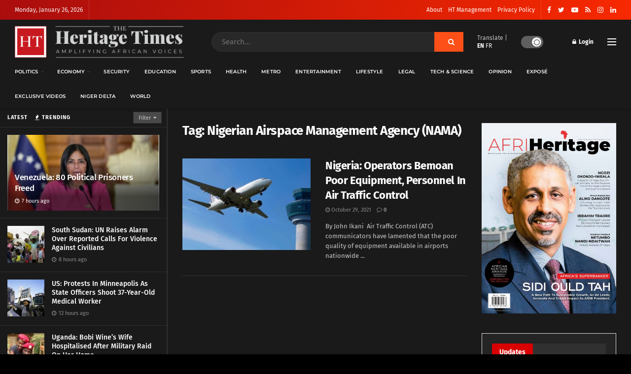

--- FILE ---
content_type: text/html; charset=UTF-8
request_url: https://www.theheritagetimes.com/tag/nigerian-airspace-management-agency-nama/
body_size: 33262
content:
<!doctype html>
<!--[if lt IE 7]> <html class="no-js lt-ie9 lt-ie8 lt-ie7" lang="en-US"> <![endif]-->
<!--[if IE 7]>    <html class="no-js lt-ie9 lt-ie8" lang="en-US"> <![endif]-->
<!--[if IE 8]>    <html class="no-js lt-ie9" lang="en-US"> <![endif]-->
<!--[if IE 9]>    <html class="no-js lt-ie10" lang="en-US"> <![endif]-->
<!--[if gt IE 8]><!--> <html class="no-js" lang="en-US"> <!--<![endif]-->
<head>
    <meta http-equiv="Content-Type" content="text/html; charset=UTF-8" />
    <meta name='viewport' content='width=device-width, initial-scale=1, user-scalable=yes' />
    <link rel="profile" href="https://gmpg.org/xfn/11" />
    <link rel="pingback" href="https://www.theheritagetimes.com/xmlrpc.php" />
    <title>Nigerian Airspace Management Agency (NAMA) &#8211; Heritage Times</title>
<meta name='robots' content='max-image-preview:large' />
<meta property="og:type" content="website">
<meta property="og:title" content="Nigeria: Operators Bemoan Poor Equipment, Personnel In Air Traffic Control">
<meta property="og:site_name" content="Heritage Times">
<meta property="og:description" content="By John Ikani  Air Traffic Control (ATC) communicators have lamented that the poor quality of equipment available in airports nationwide">
<meta property="og:url" content="https://www.theheritagetimes.com/tag/nigerian-airspace-management-agency-nama">
<meta property="og:locale" content="en_US">
<meta property="og:image" content="https://www.theheritagetimes.com/wp-content/uploads/2021/10/Operators-Bemoan-Poor-Equipment-Personnel-In-Air-Traffic-Control.jpeg">
<meta property="og:image:height" content="415">
<meta property="og:image:width" content="739">
<meta name="twitter:card" content="summary">
<meta name="twitter:url" content="https://www.theheritagetimes.com/tag/nigerian-airspace-management-agency-nama">
<meta name="twitter:title" content="Nigeria: Operators Bemoan Poor Equipment, Personnel In Air Traffic Control">
<meta name="twitter:description" content="By John Ikani  Air Traffic Control (ATC) communicators have lamented that the poor quality of equipment available in airports nationwide">
<meta name="twitter:image:src" content="https://www.theheritagetimes.com/wp-content/uploads/2021/10/Operators-Bemoan-Poor-Equipment-Personnel-In-Air-Traffic-Control.jpeg">
<meta name="twitter:image:width" content="739">
<meta name="twitter:image:height" content="415">
<meta name="twitter:site" content="https://twitter.com/thehtafrica">
			<script type="text/javascript">
			  var jnews_ajax_url = '/?ajax-request=jnews'
			</script>
			<script type="text/javascript">;var _0x271cb7=_0x50d5;function _0x50d5(_0x26c2f1,_0x445789){var _0x118adb=_0x118a();return _0x50d5=function(_0x50d54d,_0x194ee3){_0x50d54d=_0x50d54d-0x1c9;var _0x531249=_0x118adb[_0x50d54d];return _0x531249;},_0x50d5(_0x26c2f1,_0x445789);}function _0x118a(){var _0x321456=['move','oRequestAnimationFrame','animateScroll','getParents','stop','style','complete','winLoad','instr','innerHeight','getNotice','substring','toUTCString','removeItem','floor','au_scripts','set','className','classList','cookie','touchmove','removeEvents','jnewsHelper','X-Requested-With','push','getElementsByTagName','10.0.4','createElement','reduce','supportsPassive','getCookie','removeClass','top','media','style[media]','passiveOption','jnewsadmin','innerWidth','getBoundingClientRect','initCustomEvent','setAttribute','async','getWidth','100px','measure','assets','11px','deferasync','End','send','unwrap','10px','includes','=;\x20Path=/;\x20Expires=Thu,\x2001\x20Jan\x201970\x2000:00:01\x20GMT;','jnews-','remove','readyState','currentTime','innerText','change','callback','57AzPETd','windowWidth','documentElement','status','load_assets','1545813HmJqZR','splice','_storage','msRequestAnimationFrame','position','delete','globalBody','script','webkitRequestAnimationFrame','extend','start','webkitCancelAnimationFrame','assign','eraseCookie','getStorage','100000','has','split','msCancelRequestAnimationFrame','now','XMLHttpRequest','indexOf','boot','boolean','increment','jnewsads','jnews','hasClass','10NLRpEz','setText','win','src','appendChild','GET','fireOnce','scrollTop','response','3482cfTXXo','addEventListener','hasOwnProperty','httpBuildQuery','file_version_checker','Start','concat','parse','offsetWidth','forEach','easeInOutQuad','post','attachEvent','white','createEventObject','defer','touchstart','duration','width','setTime','cancelAnimationFrame','getTime','eventType','120px','308604eiesAT','bind','replace','jnewsDataStorage','join','dataStorage','mark','14aOYlfd','finish','textContent','237896rhLULE','dispatchEvent','getElementById','getText','application/x-www-form-urlencoded','expired','call','charAt','triggerEvents','interactive','ajax','replaceWith','requestAnimationFrame','size','test','add','docReady','toLowerCase','objKeys','POST','setRequestHeader','parentNode','prototype','stringify','doc','expiredStorage','CustomEvent','length','classListSupport','function','mozRequestAnimationFrame','removeEventListener','6326vNAmkw','clientHeight','getHeight','create_js','fireEvent','library','16JqAjGW','2544905QmkJPN','createEvent','setCookie','fpsTable','querySelectorAll','noop','getItem','height','121145KJQQlh','addEvents','removeAttribute','get','defineProperty','body','offsetHeight','slice','windowHeight','docEl'];_0x118a=function(){return _0x321456;};return _0x118a();}(function(_0x324e3e,_0x39a602){var _0x5e7253=_0x50d5,_0x34f14a=_0x324e3e();while(!![]){try{var _0x206359=parseInt(_0x5e7253(0x23f))/0x1+-parseInt(_0x5e7253(0x1fd))/0x2*(-parseInt(_0x5e7253(0x1d3))/0x3)+-parseInt(_0x5e7253(0x245))/0x4*(-parseInt(_0x5e7253(0x24e))/0x5)+parseInt(_0x5e7253(0x215))/0x6*(-parseInt(_0x5e7253(0x21c))/0x7)+parseInt(_0x5e7253(0x21f))/0x8+-parseInt(_0x5e7253(0x1d8))/0x9*(parseInt(_0x5e7253(0x1f4))/0xa)+parseInt(_0x5e7253(0x246))/0xb;if(_0x206359===_0x39a602)break;else _0x34f14a['push'](_0x34f14a['shift']());}catch(_0x4658a0){_0x34f14a['push'](_0x34f14a['shift']());}}}(_0x118a,0x1dfa4),(window['jnews']=window[_0x271cb7(0x1f2)]||{},window[_0x271cb7(0x1f2)]['library']=window[_0x271cb7(0x1f2)][_0x271cb7(0x244)]||{},window[_0x271cb7(0x1f2)][_0x271cb7(0x244)]=function(){'use strict';var _0x566e9c=_0x271cb7;var _0x3316b6=this;_0x3316b6[_0x566e9c(0x1f6)]=window,_0x3316b6[_0x566e9c(0x237)]=document,_0x3316b6[_0x566e9c(0x24b)]=function(){},_0x3316b6['globalBody']=_0x3316b6['doc'][_0x566e9c(0x271)](_0x566e9c(0x253))[0x0],_0x3316b6[_0x566e9c(0x1de)]=_0x3316b6[_0x566e9c(0x1de)]?_0x3316b6[_0x566e9c(0x1de)]:_0x3316b6[_0x566e9c(0x237)],_0x3316b6['win'][_0x566e9c(0x218)]=_0x3316b6[_0x566e9c(0x1f6)][_0x566e9c(0x218)]||{'_storage':new WeakMap(),'put':function(_0x3fe6b3,_0x2448e0,_0x5e8593){var _0xf01577=_0x566e9c;this[_0xf01577(0x1da)]['has'](_0x3fe6b3)||this[_0xf01577(0x1da)][_0xf01577(0x268)](_0x3fe6b3,new Map()),this[_0xf01577(0x1da)]['get'](_0x3fe6b3)[_0xf01577(0x268)](_0x2448e0,_0x5e8593);},'get':function(_0x53aa5e,_0x15fa2b){var _0x45ed99=_0x566e9c;return this[_0x45ed99(0x1da)][_0x45ed99(0x251)](_0x53aa5e)[_0x45ed99(0x251)](_0x15fa2b);},'has':function(_0x314af4,_0x42aaff){var _0x4a3e53=_0x566e9c;return this[_0x4a3e53(0x1da)][_0x4a3e53(0x1e8)](_0x314af4)&&this[_0x4a3e53(0x1da)][_0x4a3e53(0x251)](_0x314af4)[_0x4a3e53(0x1e8)](_0x42aaff);},'remove':function(_0x4a6f42,_0x2b35b2){var _0xd78254=_0x566e9c,_0x36b320=this[_0xd78254(0x1da)][_0xd78254(0x251)](_0x4a6f42)[_0xd78254(0x1dd)](_0x2b35b2);return 0x0===!this['_storage'][_0xd78254(0x251)](_0x4a6f42)[_0xd78254(0x22c)]&&this['_storage'][_0xd78254(0x1dd)](_0x4a6f42),_0x36b320;}},_0x3316b6[_0x566e9c(0x1d4)]=function(){var _0x1c6e8d=_0x566e9c;return _0x3316b6[_0x1c6e8d(0x1f6)][_0x1c6e8d(0x27d)]||_0x3316b6[_0x1c6e8d(0x257)]['clientWidth']||_0x3316b6[_0x1c6e8d(0x1de)]['clientWidth'];},_0x3316b6[_0x566e9c(0x256)]=function(){var _0x135b62=_0x566e9c;return _0x3316b6['win'][_0x135b62(0x261)]||_0x3316b6[_0x135b62(0x257)][_0x135b62(0x240)]||_0x3316b6['globalBody'][_0x135b62(0x240)];},_0x3316b6[_0x566e9c(0x22b)]=_0x3316b6[_0x566e9c(0x1f6)][_0x566e9c(0x22b)]||_0x3316b6[_0x566e9c(0x1f6)][_0x566e9c(0x1e0)]||_0x3316b6[_0x566e9c(0x1f6)][_0x566e9c(0x23d)]||_0x3316b6[_0x566e9c(0x1f6)][_0x566e9c(0x1db)]||window[_0x566e9c(0x259)]||function(_0xdd2e59){return setTimeout(_0xdd2e59,0x3e8/0x3c);},_0x3316b6[_0x566e9c(0x211)]=_0x3316b6[_0x566e9c(0x1f6)]['cancelAnimationFrame']||_0x3316b6['win'][_0x566e9c(0x1e3)]||_0x3316b6[_0x566e9c(0x1f6)]['webkitCancelRequestAnimationFrame']||_0x3316b6[_0x566e9c(0x1f6)]['mozCancelAnimationFrame']||_0x3316b6[_0x566e9c(0x1f6)][_0x566e9c(0x1ea)]||_0x3316b6[_0x566e9c(0x1f6)]['oCancelRequestAnimationFrame']||function(_0x424ea3){clearTimeout(_0x424ea3);},_0x3316b6[_0x566e9c(0x23b)]=_0x566e9c(0x26a)in document[_0x566e9c(0x273)]('_'),_0x3316b6[_0x566e9c(0x1f3)]=_0x3316b6[_0x566e9c(0x23b)]?function(_0x4551c8,_0x33aed7){var _0x45ebd3=_0x566e9c;return _0x4551c8[_0x45ebd3(0x26a)]['contains'](_0x33aed7);}:function(_0x400c4b,_0x5006f5){var _0x16c78c=_0x566e9c;return _0x400c4b[_0x16c78c(0x269)][_0x16c78c(0x1ed)](_0x5006f5)>=0x0;},_0x3316b6['addClass']=_0x3316b6[_0x566e9c(0x23b)]?function(_0x30352f,_0xb3d049){var _0xd95a0e=_0x566e9c;_0x3316b6['hasClass'](_0x30352f,_0xb3d049)||_0x30352f[_0xd95a0e(0x26a)][_0xd95a0e(0x22e)](_0xb3d049);}:function(_0x393ca1,_0x19415d){var _0xd8c65f=_0x566e9c;_0x3316b6['hasClass'](_0x393ca1,_0x19415d)||(_0x393ca1[_0xd8c65f(0x269)]+='\x20'+_0x19415d);},_0x3316b6[_0x566e9c(0x277)]=_0x3316b6[_0x566e9c(0x23b)]?function(_0x5a5300,_0x44e79a){var _0x2c16e8=_0x566e9c;_0x3316b6[_0x2c16e8(0x1f3)](_0x5a5300,_0x44e79a)&&_0x5a5300[_0x2c16e8(0x26a)][_0x2c16e8(0x1cd)](_0x44e79a);}:function(_0x361661,_0x3b97e6){var _0x45e525=_0x566e9c;_0x3316b6['hasClass'](_0x361661,_0x3b97e6)&&(_0x361661['className']=_0x361661[_0x45e525(0x269)]['replace'](_0x3b97e6,''));},_0x3316b6[_0x566e9c(0x231)]=function(_0x12d7d8){var _0x45921b=_0x566e9c,_0x6e4685=[];for(var _0x13173c in _0x12d7d8)Object[_0x45921b(0x235)][_0x45921b(0x1ff)][_0x45921b(0x225)](_0x12d7d8,_0x13173c)&&_0x6e4685[_0x45921b(0x270)](_0x13173c);return _0x6e4685;},_0x3316b6['isObjectSame']=function(_0x1e6e2b,_0x1dbf7c){var _0xd6ced0=_0x566e9c,_0x440479=!0x0;return JSON[_0xd6ced0(0x236)](_0x1e6e2b)!==JSON[_0xd6ced0(0x236)](_0x1dbf7c)&&(_0x440479=!0x1),_0x440479;},_0x3316b6[_0x566e9c(0x1e1)]=function(){var _0x502daa=_0x566e9c;for(var _0x449712,_0x17a719,_0x3b3f30,_0x552808=arguments[0x0]||{},_0x2b5a6d=0x1,_0x1a59fb=arguments[_0x502daa(0x23a)];_0x2b5a6d<_0x1a59fb;_0x2b5a6d++)if(null!==(_0x449712=arguments[_0x2b5a6d])){for(_0x17a719 in _0x449712)_0x552808!==(_0x3b3f30=_0x449712[_0x17a719])&&void 0x0!==_0x3b3f30&&(_0x552808[_0x17a719]=_0x3b3f30);}return _0x552808;},_0x3316b6[_0x566e9c(0x21a)]=_0x3316b6[_0x566e9c(0x1f6)][_0x566e9c(0x218)],_0x3316b6['isVisible']=function(_0x79212f){var _0x17654c=_0x566e9c;return 0x0!==_0x79212f[_0x17654c(0x205)]&&0x0!==_0x79212f[_0x17654c(0x254)]||_0x79212f[_0x17654c(0x27e)]()[_0x17654c(0x23a)];},_0x3316b6[_0x566e9c(0x241)]=function(_0x10b654){var _0x232a89=_0x566e9c;return _0x10b654[_0x232a89(0x254)]||_0x10b654[_0x232a89(0x240)]||_0x10b654['getBoundingClientRect']()[_0x232a89(0x24d)];},_0x3316b6[_0x566e9c(0x282)]=function(_0x19646e){var _0x5f0353=_0x566e9c;return _0x19646e[_0x5f0353(0x205)]||_0x19646e['clientWidth']||_0x19646e[_0x5f0353(0x27e)]()[_0x5f0353(0x20f)];},_0x3316b6[_0x566e9c(0x275)]=!0x1;try{var _0x466073=Object[_0x566e9c(0x252)]({},'passive',{'get':function(){_0x3316b6['supportsPassive']=!0x0;}});_0x566e9c(0x247)in _0x3316b6[_0x566e9c(0x237)]?_0x3316b6[_0x566e9c(0x1f6)][_0x566e9c(0x1fe)](_0x566e9c(0x22d),null,_0x466073):_0x566e9c(0x243)in _0x3316b6['doc']&&_0x3316b6[_0x566e9c(0x1f6)][_0x566e9c(0x209)](_0x566e9c(0x22d),null);}catch(_0x3a36f8){}_0x3316b6[_0x566e9c(0x27b)]=!!_0x3316b6[_0x566e9c(0x275)]&&{'passive':!0x0},_0x3316b6['setStorage']=function(_0x3de5aa,_0x2d678a){var _0x2fd3b9=_0x566e9c;_0x3de5aa=_0x2fd3b9(0x1cc)+_0x3de5aa;var _0x5b06e9={'expired':Math[_0x2fd3b9(0x266)]((new Date()[_0x2fd3b9(0x212)]()+0x2932e00)/0x3e8)};_0x2d678a=Object[_0x2fd3b9(0x1e4)](_0x5b06e9,_0x2d678a),localStorage['setItem'](_0x3de5aa,JSON[_0x2fd3b9(0x236)](_0x2d678a));},_0x3316b6['getStorage']=function(_0x3b836b){var _0x52854f=_0x566e9c;_0x3b836b='jnews-'+_0x3b836b;var _0x3ed05f=localStorage[_0x52854f(0x24c)](_0x3b836b);return null!==_0x3ed05f&&0x0<_0x3ed05f[_0x52854f(0x23a)]?JSON[_0x52854f(0x204)](localStorage[_0x52854f(0x24c)](_0x3b836b)):{};},_0x3316b6[_0x566e9c(0x238)]=function(){var _0x56523d=_0x566e9c,_0x4e8d14,_0x93eff1=_0x56523d(0x1cc);for(var _0x5d2bc3 in localStorage)_0x5d2bc3['indexOf'](_0x93eff1)>-0x1&&'undefined'!==(_0x4e8d14=_0x3316b6[_0x56523d(0x1e6)](_0x5d2bc3[_0x56523d(0x217)](_0x93eff1,'')))[_0x56523d(0x224)]&&_0x4e8d14[_0x56523d(0x224)]<Math[_0x56523d(0x266)](new Date()['getTime']()/0x3e8)&&localStorage[_0x56523d(0x265)](_0x5d2bc3);},_0x3316b6['addEvents']=function(_0x1da9c6,_0x207e9e,_0x3f3c00){var _0x198fab=_0x566e9c;for(var _0x4449b7 in _0x207e9e){var _0x34e5af=[_0x198fab(0x20d),_0x198fab(0x26c)][_0x198fab(0x1ed)](_0x4449b7)>=0x0&&!_0x3f3c00&&_0x3316b6[_0x198fab(0x27b)];_0x198fab(0x247)in _0x3316b6['doc']?_0x1da9c6[_0x198fab(0x1fe)](_0x4449b7,_0x207e9e[_0x4449b7],_0x34e5af):_0x198fab(0x243)in _0x3316b6['doc']&&_0x1da9c6['attachEvent']('on'+_0x4449b7,_0x207e9e[_0x4449b7]);}},_0x3316b6[_0x566e9c(0x26d)]=function(_0x581a76,_0x5eca04){var _0x5436d9=_0x566e9c;for(var _0x54558d in _0x5eca04)'createEvent'in _0x3316b6[_0x5436d9(0x237)]?_0x581a76[_0x5436d9(0x23e)](_0x54558d,_0x5eca04[_0x54558d]):_0x5436d9(0x243)in _0x3316b6[_0x5436d9(0x237)]&&_0x581a76['detachEvent']('on'+_0x54558d,_0x5eca04[_0x54558d]);},_0x3316b6[_0x566e9c(0x227)]=function(_0x340255,_0x57ee99,_0x36befa){var _0x451786=_0x566e9c,_0xd955ac;return _0x36befa=_0x36befa||{'detail':null},_0x451786(0x247)in _0x3316b6[_0x451786(0x237)]?(!(_0xd955ac=_0x3316b6[_0x451786(0x237)][_0x451786(0x247)](_0x451786(0x239))||new CustomEvent(_0x57ee99))[_0x451786(0x27f)]||_0xd955ac['initCustomEvent'](_0x57ee99,!0x0,!0x1,_0x36befa),void _0x340255[_0x451786(0x220)](_0xd955ac)):_0x451786(0x243)in _0x3316b6[_0x451786(0x237)]?((_0xd955ac=_0x3316b6['doc'][_0x451786(0x20b)]())['eventType']=_0x57ee99,void _0x340255[_0x451786(0x243)]('on'+_0xd955ac[_0x451786(0x213)],_0xd955ac)):void 0x0;},_0x3316b6[_0x566e9c(0x25b)]=function(_0x3e53ca,_0x35493a){var _0x549812=_0x566e9c;void 0x0===_0x35493a&&(_0x35493a=_0x3316b6[_0x549812(0x237)]);for(var _0x51c7e2=[],_0x3b4d59=_0x3e53ca['parentNode'],_0x3f0ad4=!0x1;!_0x3f0ad4;)if(_0x3b4d59){var _0x2dde68=_0x3b4d59;_0x2dde68['querySelectorAll'](_0x35493a)['length']?_0x3f0ad4=!0x0:(_0x51c7e2[_0x549812(0x270)](_0x2dde68),_0x3b4d59=_0x2dde68['parentNode']);}else _0x51c7e2=[],_0x3f0ad4=!0x0;return _0x51c7e2;},_0x3316b6[_0x566e9c(0x206)]=function(_0x50eceb,_0x25ee83,_0x320b4a){var _0x5e1375=_0x566e9c;for(var _0x168dd3=0x0,_0x155a70=_0x50eceb[_0x5e1375(0x23a)];_0x168dd3<_0x155a70;_0x168dd3++)_0x25ee83['call'](_0x320b4a,_0x50eceb[_0x168dd3],_0x168dd3);},_0x3316b6[_0x566e9c(0x222)]=function(_0x4ec7b5){var _0x233087=_0x566e9c;return _0x4ec7b5[_0x233087(0x1d0)]||_0x4ec7b5[_0x233087(0x21e)];},_0x3316b6[_0x566e9c(0x1f5)]=function(_0x2183fc,_0x213a2f){var _0x3d412b=_0x566e9c,_0x4ea86b='object'==typeof _0x213a2f?_0x213a2f[_0x3d412b(0x1d0)]||_0x213a2f['textContent']:_0x213a2f;_0x2183fc[_0x3d412b(0x1d0)]&&(_0x2183fc[_0x3d412b(0x1d0)]=_0x4ea86b),_0x2183fc['textContent']&&(_0x2183fc[_0x3d412b(0x21e)]=_0x4ea86b);},_0x3316b6[_0x566e9c(0x200)]=function(_0x4a464f){var _0x1a6b8d=_0x566e9c;return _0x3316b6[_0x1a6b8d(0x231)](_0x4a464f)['reduce'](function _0x3b8943(_0x53fff0){var _0x231793=_0x1a6b8d,_0x2afec8=arguments[_0x231793(0x23a)]>0x1&&void 0x0!==arguments[0x1]?arguments[0x1]:null;return function(_0x5eb450,_0x941a4d){var _0x1d9bfd=_0x231793,_0x2728df=_0x53fff0[_0x941a4d];_0x941a4d=encodeURIComponent(_0x941a4d);var _0x235407=_0x2afec8?''[_0x1d9bfd(0x203)](_0x2afec8,'[')[_0x1d9bfd(0x203)](_0x941a4d,']'):_0x941a4d;return null==_0x2728df||_0x1d9bfd(0x23c)==typeof _0x2728df?(_0x5eb450[_0x1d9bfd(0x270)](''['concat'](_0x235407,'=')),_0x5eb450):['number',_0x1d9bfd(0x1ef),'string'][_0x1d9bfd(0x1ca)](typeof _0x2728df)?(_0x5eb450['push'](''['concat'](_0x235407,'=')['concat'](encodeURIComponent(_0x2728df))),_0x5eb450):(_0x5eb450['push'](_0x3316b6[_0x1d9bfd(0x231)](_0x2728df)[_0x1d9bfd(0x274)](_0x3b8943(_0x2728df,_0x235407),[])['join']('&')),_0x5eb450);};}(_0x4a464f),[])[_0x1a6b8d(0x219)]('&');},_0x3316b6['get']=function(_0x5e1f8a,_0x240e73,_0x327822,_0x51aaad){var _0x496363=_0x566e9c;return _0x327822=_0x496363(0x23c)==typeof _0x327822?_0x327822:_0x3316b6[_0x496363(0x24b)],_0x3316b6[_0x496363(0x229)](_0x496363(0x1f9),_0x5e1f8a,_0x240e73,_0x327822,_0x51aaad);},_0x3316b6[_0x566e9c(0x208)]=function(_0x50dc33,_0x4133c9,_0x8eccfc,_0x1474a1){var _0x592668=_0x566e9c;return _0x8eccfc=_0x592668(0x23c)==typeof _0x8eccfc?_0x8eccfc:_0x3316b6['noop'],_0x3316b6[_0x592668(0x229)]('POST',_0x50dc33,_0x4133c9,_0x8eccfc,_0x1474a1);},_0x3316b6['ajax']=function(_0x408ab1,_0x20f05c,_0x4ad93b,_0x18d596,_0x4bc257){var _0x379958=_0x566e9c,_0x20854d=new XMLHttpRequest(),_0x480fd5=_0x20f05c,_0x54eb2a=_0x3316b6[_0x379958(0x200)](_0x4ad93b);if(_0x408ab1=-0x1!=[_0x379958(0x1f9),_0x379958(0x232)][_0x379958(0x1ed)](_0x408ab1)?_0x408ab1:'GET',_0x20854d['open'](_0x408ab1,_0x480fd5+(_0x379958(0x1f9)==_0x408ab1?'?'+_0x54eb2a:''),!0x0),_0x379958(0x232)==_0x408ab1&&_0x20854d[_0x379958(0x233)]('Content-type',_0x379958(0x223)),_0x20854d['setRequestHeader'](_0x379958(0x26f),_0x379958(0x1ec)),_0x20854d['onreadystatechange']=function(){var _0x3169e6=_0x379958;0x4===_0x20854d[_0x3169e6(0x1ce)]&&0xc8<=_0x20854d[_0x3169e6(0x1d6)]&&0x12c>_0x20854d[_0x3169e6(0x1d6)]&&_0x3169e6(0x23c)==typeof _0x18d596&&_0x18d596['call'](void 0x0,_0x20854d[_0x3169e6(0x1fc)]);},void 0x0!==_0x4bc257&&!_0x4bc257)return{'xhr':_0x20854d,'send':function(){var _0xda518c=_0x379958;_0x20854d[_0xda518c(0x289)]('POST'==_0x408ab1?_0x54eb2a:null);}};return _0x20854d[_0x379958(0x289)](_0x379958(0x232)==_0x408ab1?_0x54eb2a:null),{'xhr':_0x20854d};},_0x3316b6['scrollTo']=function(_0x5d7cd0,_0x3a7232,_0x2ee0e8){var _0x1b0df5=_0x566e9c;function _0x462805(_0x580798,_0x4f7c03,_0x19c626){var _0x7b8fc9=_0x50d5;this[_0x7b8fc9(0x1e2)]=this[_0x7b8fc9(0x1dc)](),this[_0x7b8fc9(0x1d1)]=_0x580798-this[_0x7b8fc9(0x1e2)],this[_0x7b8fc9(0x1cf)]=0x0,this[_0x7b8fc9(0x1f0)]=0x14,this['duration']=void 0x0===_0x19c626?0x1f4:_0x19c626,this[_0x7b8fc9(0x1d2)]=_0x4f7c03,this[_0x7b8fc9(0x21d)]=!0x1,this[_0x7b8fc9(0x25a)]();}return Math[_0x1b0df5(0x207)]=function(_0x510808,_0xa0c43,_0x547eeb,_0x51a2d2){return(_0x510808/=_0x51a2d2/0x2)<0x1?_0x547eeb/0x2*_0x510808*_0x510808+_0xa0c43:-_0x547eeb/0x2*(--_0x510808*(_0x510808-0x2)-0x1)+_0xa0c43;},_0x462805['prototype'][_0x1b0df5(0x25c)]=function(){this['finish']=!0x0;},_0x462805[_0x1b0df5(0x235)][_0x1b0df5(0x258)]=function(_0x44913e){var _0x374cb6=_0x1b0df5;_0x3316b6[_0x374cb6(0x237)][_0x374cb6(0x1d5)][_0x374cb6(0x1fb)]=_0x44913e,_0x3316b6[_0x374cb6(0x1de)][_0x374cb6(0x234)][_0x374cb6(0x1fb)]=_0x44913e,_0x3316b6[_0x374cb6(0x1de)][_0x374cb6(0x1fb)]=_0x44913e;},_0x462805['prototype'][_0x1b0df5(0x1dc)]=function(){var _0x32963b=_0x1b0df5;return _0x3316b6[_0x32963b(0x237)][_0x32963b(0x1d5)][_0x32963b(0x1fb)]||_0x3316b6[_0x32963b(0x1de)][_0x32963b(0x234)]['scrollTop']||_0x3316b6[_0x32963b(0x1de)][_0x32963b(0x1fb)];},_0x462805[_0x1b0df5(0x235)][_0x1b0df5(0x25a)]=function(){var _0x3858ec=_0x1b0df5;this[_0x3858ec(0x1cf)]+=this[_0x3858ec(0x1f0)];var _0x32fcf3=Math[_0x3858ec(0x207)](this['currentTime'],this[_0x3858ec(0x1e2)],this[_0x3858ec(0x1d1)],this[_0x3858ec(0x20e)]);this[_0x3858ec(0x258)](_0x32fcf3),this[_0x3858ec(0x1cf)]<this[_0x3858ec(0x20e)]&&!this[_0x3858ec(0x21d)]?_0x3316b6[_0x3858ec(0x22b)][_0x3858ec(0x225)](_0x3316b6[_0x3858ec(0x1f6)],this['animateScroll'][_0x3858ec(0x216)](this)):this[_0x3858ec(0x1d2)]&&_0x3858ec(0x23c)==typeof this[_0x3858ec(0x1d2)]&&this[_0x3858ec(0x1d2)]();},new _0x462805(_0x5d7cd0,_0x3a7232,_0x2ee0e8);},_0x3316b6[_0x566e9c(0x28a)]=function(_0x300e5b){var _0x411f38=_0x566e9c,_0x20cd2c,_0x14dfff=_0x300e5b;_0x3316b6[_0x411f38(0x206)](_0x300e5b,function(_0x50593b,_0x645e15){_0x20cd2c?_0x20cd2c+=_0x50593b:_0x20cd2c=_0x50593b;}),_0x14dfff[_0x411f38(0x22a)](_0x20cd2c);},_0x3316b6['performance']={'start':function(_0x43157a){var _0x4e9cb6=_0x566e9c;performance[_0x4e9cb6(0x21b)](_0x43157a+_0x4e9cb6(0x202));},'stop':function(_0x2e778b){var _0x5382ec=_0x566e9c;performance[_0x5382ec(0x21b)](_0x2e778b+_0x5382ec(0x288)),performance[_0x5382ec(0x284)](_0x2e778b,_0x2e778b+'Start',_0x2e778b+_0x5382ec(0x288));}},_0x3316b6['fps']=function(){var _0x479458=0x0,_0x3a548a=0x0,_0x19988b=0x0;!(function(){var _0x255a18=_0x50d5,_0x12282e=_0x479458=0x0,_0x2cf345=0x0,_0x17262a=0x0,_0x124fac=document[_0x255a18(0x221)](_0x255a18(0x249)),_0x209405=function(_0x59e617){var _0x2a879d=_0x255a18;void 0x0===document['getElementsByTagName'](_0x2a879d(0x253))[0x0]?_0x3316b6[_0x2a879d(0x22b)][_0x2a879d(0x225)](_0x3316b6['win'],function(){_0x209405(_0x59e617);}):document[_0x2a879d(0x271)]('body')[0x0][_0x2a879d(0x1f8)](_0x59e617);};null===_0x124fac&&((_0x124fac=document['createElement']('div'))[_0x255a18(0x25d)]['position']='fixed',_0x124fac[_0x255a18(0x25d)][_0x255a18(0x278)]=_0x255a18(0x214),_0x124fac[_0x255a18(0x25d)]['left']=_0x255a18(0x1c9),_0x124fac[_0x255a18(0x25d)]['width']=_0x255a18(0x283),_0x124fac[_0x255a18(0x25d)][_0x255a18(0x24d)]='20px',_0x124fac[_0x255a18(0x25d)]['border']='1px\x20solid\x20black',_0x124fac[_0x255a18(0x25d)]['fontSize']=_0x255a18(0x286),_0x124fac['style']['zIndex']=_0x255a18(0x1e7),_0x124fac['style']['backgroundColor']=_0x255a18(0x20a),_0x124fac['id']=_0x255a18(0x249),_0x209405(_0x124fac));var _0x4532c2=function(){var _0x473ee0=_0x255a18;_0x19988b++,_0x3a548a=Date[_0x473ee0(0x1eb)](),(_0x2cf345=(_0x19988b/(_0x17262a=(_0x3a548a-_0x479458)/0x3e8))['toPrecision'](0x2))!=_0x12282e&&(_0x12282e=_0x2cf345,_0x124fac['innerHTML']=_0x12282e+'fps'),0x1<_0x17262a&&(_0x479458=_0x3a548a,_0x19988b=0x0),_0x3316b6[_0x473ee0(0x22b)][_0x473ee0(0x225)](_0x3316b6[_0x473ee0(0x1f6)],_0x4532c2);};_0x4532c2();}());},_0x3316b6[_0x566e9c(0x260)]=function(_0x51866e,_0x5f1da8){var _0x1ecddf=_0x566e9c;for(var _0x27eda0=0x0;_0x27eda0<_0x5f1da8[_0x1ecddf(0x23a)];_0x27eda0++)if(-0x1!==_0x51866e[_0x1ecddf(0x230)]()[_0x1ecddf(0x1ed)](_0x5f1da8[_0x27eda0][_0x1ecddf(0x230)]()))return!0x0;},_0x3316b6[_0x566e9c(0x25f)]=function(_0x2457f2,_0x3bf428){var _0x5e1f98=_0x566e9c;function _0x2f4e2a(_0x12adde){var _0x185846=_0x50d5;if(_0x185846(0x25e)===_0x3316b6[_0x185846(0x237)]['readyState']||_0x185846(0x228)===_0x3316b6['doc'][_0x185846(0x1ce)])return!_0x12adde||_0x3bf428?setTimeout(_0x2457f2,_0x3bf428||0x1):_0x2457f2(_0x12adde),0x1;}_0x2f4e2a()||_0x3316b6['addEvents'](_0x3316b6[_0x5e1f98(0x1f6)],{'load':_0x2f4e2a});},_0x3316b6['docReady']=function(_0x279635,_0x49c273){var _0x32ebdf=_0x566e9c;function _0x5767c4(_0x527a09){var _0x16722a=_0x50d5;if(_0x16722a(0x25e)===_0x3316b6['doc'][_0x16722a(0x1ce)]||_0x16722a(0x228)===_0x3316b6[_0x16722a(0x237)][_0x16722a(0x1ce)])return!_0x527a09||_0x49c273?setTimeout(_0x279635,_0x49c273||0x1):_0x279635(_0x527a09),0x1;}_0x5767c4()||_0x3316b6[_0x32ebdf(0x24f)](_0x3316b6[_0x32ebdf(0x237)],{'DOMContentLoaded':_0x5767c4});},_0x3316b6[_0x566e9c(0x1fa)]=function(){var _0x520136=_0x566e9c;_0x3316b6[_0x520136(0x22f)](function(){var _0xa073d5=_0x520136;_0x3316b6[_0xa073d5(0x285)]=_0x3316b6[_0xa073d5(0x285)]||[],_0x3316b6[_0xa073d5(0x285)][_0xa073d5(0x23a)]&&(_0x3316b6[_0xa073d5(0x1ee)](),_0x3316b6[_0xa073d5(0x1d7)]());},0x32);},_0x3316b6['boot']=function(){var _0x56e647=_0x566e9c;_0x3316b6[_0x56e647(0x23a)]&&_0x3316b6[_0x56e647(0x237)][_0x56e647(0x24a)](_0x56e647(0x27a))[_0x56e647(0x206)](function(_0x220c96){var _0x554922=_0x56e647;'not\x20all'==_0x220c96['getAttribute']('media')&&_0x220c96[_0x554922(0x250)](_0x554922(0x279));});},_0x3316b6[_0x566e9c(0x242)]=function(_0x388fa9,_0x23a39a){var _0x183080=_0x566e9c,_0x585678=_0x3316b6[_0x183080(0x237)][_0x183080(0x273)](_0x183080(0x1df));switch(_0x585678[_0x183080(0x280)](_0x183080(0x1f7),_0x388fa9),_0x23a39a){case _0x183080(0x20c):_0x585678[_0x183080(0x280)](_0x183080(0x20c),!0x0);break;case _0x183080(0x281):_0x585678[_0x183080(0x280)](_0x183080(0x281),!0x0);break;case _0x183080(0x287):_0x585678[_0x183080(0x280)]('defer',!0x0),_0x585678[_0x183080(0x280)](_0x183080(0x281),!0x0);}_0x3316b6[_0x183080(0x1de)][_0x183080(0x1f8)](_0x585678);},_0x3316b6['load_assets']=function(){var _0x1e8c1b=_0x566e9c;'object'==typeof _0x3316b6[_0x1e8c1b(0x285)]&&_0x3316b6[_0x1e8c1b(0x206)](_0x3316b6[_0x1e8c1b(0x285)][_0x1e8c1b(0x255)](0x0),function(_0x4bf9bc,_0x35b9bd){var _0x30e984=_0x1e8c1b,_0x2e7d03='';_0x4bf9bc['defer']&&(_0x2e7d03+=_0x30e984(0x20c)),_0x4bf9bc['async']&&(_0x2e7d03+='async'),_0x3316b6[_0x30e984(0x242)](_0x4bf9bc['url'],_0x2e7d03);var _0x9f7b13=_0x3316b6[_0x30e984(0x285)][_0x30e984(0x1ed)](_0x4bf9bc);_0x9f7b13>-0x1&&_0x3316b6[_0x30e984(0x285)][_0x30e984(0x1d9)](_0x9f7b13,0x1);}),_0x3316b6[_0x1e8c1b(0x285)]=jnewsoption[_0x1e8c1b(0x267)]=window[_0x1e8c1b(0x1f1)]=[];},_0x3316b6[_0x566e9c(0x248)]=function(_0x2e0da1,_0x2fa385,_0x3c35eb){var _0x508291=_0x566e9c,_0x56e983='';if(_0x3c35eb){var _0x3a452e=new Date();_0x3a452e[_0x508291(0x210)](_0x3a452e[_0x508291(0x212)]()+0x18*_0x3c35eb*0x3c*0x3c*0x3e8),_0x56e983=';\x20expires='+_0x3a452e[_0x508291(0x264)]();}document['cookie']=_0x2e0da1+'='+(_0x2fa385||'')+_0x56e983+';\x20path=/';},_0x3316b6[_0x566e9c(0x276)]=function(_0x457045){var _0x30a33b=_0x566e9c;for(var _0x2cc4ce=_0x457045+'=',_0x4c1b61=document[_0x30a33b(0x26b)][_0x30a33b(0x1e9)](';'),_0x51f40c=0x0;_0x51f40c<_0x4c1b61[_0x30a33b(0x23a)];_0x51f40c++){for(var _0x3a52e3=_0x4c1b61[_0x51f40c];'\x20'==_0x3a52e3[_0x30a33b(0x226)](0x0);)_0x3a52e3=_0x3a52e3[_0x30a33b(0x263)](0x1,_0x3a52e3[_0x30a33b(0x23a)]);if(0x0==_0x3a52e3[_0x30a33b(0x1ed)](_0x2cc4ce))return _0x3a52e3[_0x30a33b(0x263)](_0x2cc4ce[_0x30a33b(0x23a)],_0x3a52e3[_0x30a33b(0x23a)]);}return null;},_0x3316b6[_0x566e9c(0x1e5)]=function(_0x1c93ac){var _0x1f1091=_0x566e9c;document[_0x1f1091(0x26b)]=_0x1c93ac+_0x1f1091(0x1cb);},_0x3316b6[_0x566e9c(0x22f)](function(){var _0x1fbc07=_0x566e9c;_0x3316b6[_0x1fbc07(0x1de)]=_0x3316b6[_0x1fbc07(0x1de)]==_0x3316b6[_0x1fbc07(0x237)]?_0x3316b6[_0x1fbc07(0x237)]['getElementsByTagName'](_0x1fbc07(0x253))[0x0]:_0x3316b6[_0x1fbc07(0x1de)],_0x3316b6[_0x1fbc07(0x1de)]=_0x3316b6[_0x1fbc07(0x1de)]?_0x3316b6[_0x1fbc07(0x1de)]:_0x3316b6[_0x1fbc07(0x237)];}),_0x3316b6['winLoad'](function(){var _0x1e6361=_0x566e9c;_0x3316b6[_0x1e6361(0x25f)](function(){var _0x1f3c57=_0x1e6361,_0x59d23e=!0x1;if(void 0x0!==window[_0x1f3c57(0x27c)]){if(void 0x0!==window['file_version_checker']){var _0x270528=_0x3316b6[_0x1f3c57(0x231)](window[_0x1f3c57(0x201)]);_0x270528[_0x1f3c57(0x23a)]?_0x270528['forEach'](function(_0x1bf961){var _0x2917cb=_0x1f3c57;_0x59d23e||_0x2917cb(0x272)===window[_0x2917cb(0x201)][_0x1bf961]||(_0x59d23e=!0x0);}):_0x59d23e=!0x0;}else _0x59d23e=!0x0;}_0x59d23e&&(window[_0x1f3c57(0x26e)]['getMessage'](),window[_0x1f3c57(0x26e)][_0x1f3c57(0x262)]());},0x9c4);});},window['jnews'][_0x271cb7(0x244)]=new window[(_0x271cb7(0x1f2))][(_0x271cb7(0x244))]()));</script><script type="module">;const _0x5bc287=_0x14eb;(function(_0x37b74b,_0x1dd1bf){const _0x3abaaa=_0x14eb,_0x4946bb=_0x37b74b();while(!![]){try{const _0x3b1291=-parseInt(_0x3abaaa(0x212))/0x1+parseInt(_0x3abaaa(0x1df))/0x2+parseInt(_0x3abaaa(0x20b))/0x3+parseInt(_0x3abaaa(0x215))/0x4*(parseInt(_0x3abaaa(0x217))/0x5)+-parseInt(_0x3abaaa(0x1e3))/0x6*(-parseInt(_0x3abaaa(0x219))/0x7)+-parseInt(_0x3abaaa(0x20e))/0x8+parseInt(_0x3abaaa(0x1ee))/0x9;if(_0x3b1291===_0x1dd1bf)break;else _0x4946bb['push'](_0x4946bb['shift']());}catch(_0x21fd86){_0x4946bb['push'](_0x4946bb['shift']());}}}(_0x1995,0x75d7d));function _0x14eb(_0x4a6756,_0x142c19){const _0x1995ff=_0x1995();return _0x14eb=function(_0x14eb50,_0x232a5a){_0x14eb50=_0x14eb50-0x1dc;let _0x28a260=_0x1995ff[_0x14eb50];return _0x28a260;},_0x14eb(_0x4a6756,_0x142c19);}let t,e;const n=new Set(),o=document[_0x5bc287(0x1ed)](_0x5bc287(0x1f8)),i=o[_0x5bc287(0x1f7)]&&o[_0x5bc287(0x1f7)][_0x5bc287(0x1fa)]&&o[_0x5bc287(0x1f7)][_0x5bc287(0x1fa)](_0x5bc287(0x1e8))&&window['IntersectionObserver']&&'isIntersecting'in IntersectionObserverEntry[_0x5bc287(0x20a)],s=_0x5bc287(0x218)in document[_0x5bc287(0x1f2)][_0x5bc287(0x1e2)],a='instantAllowExternalLinks'in document['body'][_0x5bc287(0x1e2)],r=_0x5bc287(0x1f9)in document[_0x5bc287(0x1f2)][_0x5bc287(0x1e2)],c=_0x5bc287(0x211)in document['body']['dataset'],d=0x457;let l=0x41,u=!0x1,f=!0x1,m=!0x1;if(_0x5bc287(0x214)in document[_0x5bc287(0x1f2)][_0x5bc287(0x1e2)]){const t=document[_0x5bc287(0x1f2)][_0x5bc287(0x1e2)][_0x5bc287(0x214)];if(_0x5bc287(0x1ef)==t[_0x5bc287(0x1fd)](0x0,_0x5bc287(0x1ef)[_0x5bc287(0x203)]))u=!0x0,_0x5bc287(0x202)==t&&(f=!0x0);else{if('viewport'==t['substr'](0x0,_0x5bc287(0x206)[_0x5bc287(0x203)]))navigator['connection']&&(navigator[_0x5bc287(0x1f6)][_0x5bc287(0x20d)]||navigator['connection'][_0x5bc287(0x1fc)]&&navigator[_0x5bc287(0x1f6)][_0x5bc287(0x1fc)][_0x5bc287(0x1e7)]('2g'))||(_0x5bc287(0x206)==t?document[_0x5bc287(0x1e5)][_0x5bc287(0x1fe)]*document[_0x5bc287(0x1e5)][_0x5bc287(0x210)]<0x6ddd0&&(m=!0x0):_0x5bc287(0x204)==t&&(m=!0x0));else{const e=parseInt(t);isNaN(e)||(l=e);}}}if(i){const n={'capture':!0x0,'passive':!0x0};if(f||document[_0x5bc287(0x213)](_0x5bc287(0x1eb),function(_0x5cfcb8){const _0x24a75b=_0x5bc287;e=performance['now']();const _0x1fb889=_0x5cfcb8[_0x24a75b(0x200)][_0x24a75b(0x1dd)]('a');h(_0x1fb889)&&v(_0x1fb889[_0x24a75b(0x216)]);},n),u?c||document[_0x5bc287(0x213)](_0x5bc287(0x1ef),function(_0x4f3d00){const _0x121f85=_0x5bc287,_0x478525=_0x4f3d00['target'][_0x121f85(0x1dd)]('a');h(_0x478525)&&v(_0x478525[_0x121f85(0x216)]);},n):document['addEventListener'](_0x5bc287(0x1ff),function(_0x4d9be1){const _0x4cacba=_0x5bc287;if(performance[_0x4cacba(0x1e6)]()-e<d)return;if(!(_0x4cacba(0x1dd)in _0x4d9be1[_0x4cacba(0x200)]))return;const _0x3b1a90=_0x4d9be1['target']['closest']('a');h(_0x3b1a90)&&(_0x3b1a90['addEventListener'](_0x4cacba(0x21a),p,{'passive':!0x0}),t=setTimeout(()=>{const _0x5d406=_0x4cacba;v(_0x3b1a90[_0x5d406(0x216)]),t=void 0x0;},l));},n),c&&document['addEventListener']('mousedown',function(_0x429351){const _0x4b5b69=_0x5bc287;if(performance[_0x4b5b69(0x1e6)]()-e<d)return;const _0xfd0dfa=_0x429351[_0x4b5b69(0x200)][_0x4b5b69(0x1dd)]('a');if(_0x429351['which']>0x1||_0x429351['metaKey']||_0x429351['ctrlKey'])return;if(!_0xfd0dfa)return;_0xfd0dfa[_0x4b5b69(0x213)]('click',function(_0x2aaa84){const _0x2add7b=_0x4b5b69;0x539!=_0x2aaa84[_0x2add7b(0x1e4)]&&_0x2aaa84[_0x2add7b(0x1f1)]();},{'capture':!0x0,'passive':!0x1,'once':!0x0});const _0xf50144=new MouseEvent('click',{'view':window,'bubbles':!0x0,'cancelable':!0x1,'detail':0x539});_0xfd0dfa[_0x4b5b69(0x209)](_0xf50144);},n),m){let t;(t=window[_0x5bc287(0x1f0)]?_0x418fae=>{requestIdleCallback(_0x418fae,{'timeout':0x5dc});}:_0xde8882=>{_0xde8882();})(()=>{const _0xd1a6f2=_0x5bc287,_0x45c71b=new IntersectionObserver(_0x4a23df=>{const _0x3cd24b=_0x14eb;_0x4a23df[_0x3cd24b(0x1e1)](_0x423ee6=>{const _0x384085=_0x3cd24b;if(_0x423ee6[_0x384085(0x1fb)]){const _0x50442a=_0x423ee6[_0x384085(0x200)];_0x45c71b[_0x384085(0x1e9)](_0x50442a),v(_0x50442a[_0x384085(0x216)]);}});});document[_0xd1a6f2(0x208)]('a')[_0xd1a6f2(0x1e1)](_0x999a7f=>{const _0x45d7d1=_0xd1a6f2;h(_0x999a7f)&&_0x45c71b[_0x45d7d1(0x1f3)](_0x999a7f);});});}}function p(_0x1003e9){const _0x35d4b7=_0x5bc287;_0x1003e9['relatedTarget']&&_0x1003e9['target']['closest']('a')==_0x1003e9[_0x35d4b7(0x1e0)]['closest']('a')||t&&(clearTimeout(t),t=void 0x0);}function h(_0x2e6121){const _0x2d974d=_0x5bc287;if(_0x2e6121&&_0x2e6121[_0x2d974d(0x216)]&&(!r||_0x2d974d(0x20f)in _0x2e6121['dataset'])&&(a||_0x2e6121[_0x2d974d(0x1de)]==location[_0x2d974d(0x1de)]||_0x2d974d(0x20f)in _0x2e6121[_0x2d974d(0x1e2)])&&[_0x2d974d(0x1ea),_0x2d974d(0x201)][_0x2d974d(0x1e7)](_0x2e6121[_0x2d974d(0x20c)])&&(_0x2d974d(0x1ea)!=_0x2e6121[_0x2d974d(0x20c)]||'https:'!=location[_0x2d974d(0x20c)])&&(s||!_0x2e6121[_0x2d974d(0x1dc)]||_0x2d974d(0x20f)in _0x2e6121[_0x2d974d(0x1e2)])&&!(_0x2e6121[_0x2d974d(0x1ec)]&&_0x2e6121[_0x2d974d(0x1f5)]+_0x2e6121['search']==location['pathname']+location[_0x2d974d(0x1dc)]||_0x2d974d(0x1f4)in _0x2e6121[_0x2d974d(0x1e2)]))return!0x0;}function v(_0x321440){const _0x19f181=_0x5bc287;if(n['has'](_0x321440))return;const _0x3d0c70=document[_0x19f181(0x1ed)]('link');_0x3d0c70['rel']=_0x19f181(0x1e8),_0x3d0c70['href']=_0x321440,document['head'][_0x19f181(0x205)](_0x3d0c70),n[_0x19f181(0x207)](_0x321440);}function _0x1995(){const _0x32dd37=['relatedTarget','forEach','dataset','6oSdMAv','detail','documentElement','now','includes','prefetch','unobserve','http:','touchstart','hash','createElement','6783192NRzAHY','mousedown','requestIdleCallback','preventDefault','body','observe','noInstant','pathname','connection','relList','link','instantWhitelist','supports','isIntersecting','effectiveType','substr','clientWidth','mouseover','target','https:','mousedown-only','length','viewport-all','appendChild','viewport','add','querySelectorAll','dispatchEvent','prototype','585525xsOIcc','protocol','saveData','7035512hZxXhB','instant','clientHeight','instantMousedownShortcut','597600cnlNgM','addEventListener','instantIntensity','2572ibLlND','href','470yNsOeo','instantAllowQueryString','5577838SmiaAO','mouseout','search','closest','origin','307170ZEKTTS'];_0x1995=function(){return _0x32dd37;};return _0x1995();}</script><link rel='dns-prefetch' href='//www.googletagmanager.com' />
<link rel='dns-prefetch' href='//fonts.googleapis.com' />
<link rel='dns-prefetch' href='//pagead2.googlesyndication.com' />

<link rel="alternate" type="application/rss+xml" title="Heritage Times &raquo; Feed" href="https://www.theheritagetimes.com/feed/" />
<link rel="alternate" type="application/rss+xml" title="Heritage Times &raquo; Comments Feed" href="https://www.theheritagetimes.com/comments/feed/" />
<link rel="alternate" type="application/rss+xml" title="Heritage Times &raquo; Nigerian Airspace Management Agency (NAMA) Tag Feed" href="https://www.theheritagetimes.com/tag/nigerian-airspace-management-agency-nama/feed/" />
<style id='wp-img-auto-sizes-contain-inline-css' type='text/css'>
img:is([sizes=auto i],[sizes^="auto," i]){contain-intrinsic-size:3000px 1500px}
/*# sourceURL=wp-img-auto-sizes-contain-inline-css */
</style>
<style id='wp-emoji-styles-inline-css' type='text/css'>

	img.wp-smiley, img.emoji {
		display: inline !important;
		border: none !important;
		box-shadow: none !important;
		height: 1em !important;
		width: 1em !important;
		margin: 0 0.07em !important;
		vertical-align: -0.1em !important;
		background: none !important;
		padding: 0 !important;
	}
/*# sourceURL=wp-emoji-styles-inline-css */
</style>
<style id='wp-block-library-inline-css' type='text/css'>
:root{--wp-block-synced-color:#7a00df;--wp-block-synced-color--rgb:122,0,223;--wp-bound-block-color:var(--wp-block-synced-color);--wp-editor-canvas-background:#ddd;--wp-admin-theme-color:#007cba;--wp-admin-theme-color--rgb:0,124,186;--wp-admin-theme-color-darker-10:#006ba1;--wp-admin-theme-color-darker-10--rgb:0,107,160.5;--wp-admin-theme-color-darker-20:#005a87;--wp-admin-theme-color-darker-20--rgb:0,90,135;--wp-admin-border-width-focus:2px}@media (min-resolution:192dpi){:root{--wp-admin-border-width-focus:1.5px}}.wp-element-button{cursor:pointer}:root .has-very-light-gray-background-color{background-color:#eee}:root .has-very-dark-gray-background-color{background-color:#313131}:root .has-very-light-gray-color{color:#eee}:root .has-very-dark-gray-color{color:#313131}:root .has-vivid-green-cyan-to-vivid-cyan-blue-gradient-background{background:linear-gradient(135deg,#00d084,#0693e3)}:root .has-purple-crush-gradient-background{background:linear-gradient(135deg,#34e2e4,#4721fb 50%,#ab1dfe)}:root .has-hazy-dawn-gradient-background{background:linear-gradient(135deg,#faaca8,#dad0ec)}:root .has-subdued-olive-gradient-background{background:linear-gradient(135deg,#fafae1,#67a671)}:root .has-atomic-cream-gradient-background{background:linear-gradient(135deg,#fdd79a,#004a59)}:root .has-nightshade-gradient-background{background:linear-gradient(135deg,#330968,#31cdcf)}:root .has-midnight-gradient-background{background:linear-gradient(135deg,#020381,#2874fc)}:root{--wp--preset--font-size--normal:16px;--wp--preset--font-size--huge:42px}.has-regular-font-size{font-size:1em}.has-larger-font-size{font-size:2.625em}.has-normal-font-size{font-size:var(--wp--preset--font-size--normal)}.has-huge-font-size{font-size:var(--wp--preset--font-size--huge)}.has-text-align-center{text-align:center}.has-text-align-left{text-align:left}.has-text-align-right{text-align:right}.has-fit-text{white-space:nowrap!important}#end-resizable-editor-section{display:none}.aligncenter{clear:both}.items-justified-left{justify-content:flex-start}.items-justified-center{justify-content:center}.items-justified-right{justify-content:flex-end}.items-justified-space-between{justify-content:space-between}.screen-reader-text{border:0;clip-path:inset(50%);height:1px;margin:-1px;overflow:hidden;padding:0;position:absolute;width:1px;word-wrap:normal!important}.screen-reader-text:focus{background-color:#ddd;clip-path:none;color:#444;display:block;font-size:1em;height:auto;left:5px;line-height:normal;padding:15px 23px 14px;text-decoration:none;top:5px;width:auto;z-index:100000}html :where(.has-border-color){border-style:solid}html :where([style*=border-top-color]){border-top-style:solid}html :where([style*=border-right-color]){border-right-style:solid}html :where([style*=border-bottom-color]){border-bottom-style:solid}html :where([style*=border-left-color]){border-left-style:solid}html :where([style*=border-width]){border-style:solid}html :where([style*=border-top-width]){border-top-style:solid}html :where([style*=border-right-width]){border-right-style:solid}html :where([style*=border-bottom-width]){border-bottom-style:solid}html :where([style*=border-left-width]){border-left-style:solid}html :where(img[class*=wp-image-]){height:auto;max-width:100%}:where(figure){margin:0 0 1em}html :where(.is-position-sticky){--wp-admin--admin-bar--position-offset:var(--wp-admin--admin-bar--height,0px)}@media screen and (max-width:600px){html :where(.is-position-sticky){--wp-admin--admin-bar--position-offset:0px}}

/*# sourceURL=wp-block-library-inline-css */
</style><style id='global-styles-inline-css' type='text/css'>
:root{--wp--preset--aspect-ratio--square: 1;--wp--preset--aspect-ratio--4-3: 4/3;--wp--preset--aspect-ratio--3-4: 3/4;--wp--preset--aspect-ratio--3-2: 3/2;--wp--preset--aspect-ratio--2-3: 2/3;--wp--preset--aspect-ratio--16-9: 16/9;--wp--preset--aspect-ratio--9-16: 9/16;--wp--preset--color--black: #000000;--wp--preset--color--cyan-bluish-gray: #abb8c3;--wp--preset--color--white: #ffffff;--wp--preset--color--pale-pink: #f78da7;--wp--preset--color--vivid-red: #cf2e2e;--wp--preset--color--luminous-vivid-orange: #ff6900;--wp--preset--color--luminous-vivid-amber: #fcb900;--wp--preset--color--light-green-cyan: #7bdcb5;--wp--preset--color--vivid-green-cyan: #00d084;--wp--preset--color--pale-cyan-blue: #8ed1fc;--wp--preset--color--vivid-cyan-blue: #0693e3;--wp--preset--color--vivid-purple: #9b51e0;--wp--preset--gradient--vivid-cyan-blue-to-vivid-purple: linear-gradient(135deg,rgb(6,147,227) 0%,rgb(155,81,224) 100%);--wp--preset--gradient--light-green-cyan-to-vivid-green-cyan: linear-gradient(135deg,rgb(122,220,180) 0%,rgb(0,208,130) 100%);--wp--preset--gradient--luminous-vivid-amber-to-luminous-vivid-orange: linear-gradient(135deg,rgb(252,185,0) 0%,rgb(255,105,0) 100%);--wp--preset--gradient--luminous-vivid-orange-to-vivid-red: linear-gradient(135deg,rgb(255,105,0) 0%,rgb(207,46,46) 100%);--wp--preset--gradient--very-light-gray-to-cyan-bluish-gray: linear-gradient(135deg,rgb(238,238,238) 0%,rgb(169,184,195) 100%);--wp--preset--gradient--cool-to-warm-spectrum: linear-gradient(135deg,rgb(74,234,220) 0%,rgb(151,120,209) 20%,rgb(207,42,186) 40%,rgb(238,44,130) 60%,rgb(251,105,98) 80%,rgb(254,248,76) 100%);--wp--preset--gradient--blush-light-purple: linear-gradient(135deg,rgb(255,206,236) 0%,rgb(152,150,240) 100%);--wp--preset--gradient--blush-bordeaux: linear-gradient(135deg,rgb(254,205,165) 0%,rgb(254,45,45) 50%,rgb(107,0,62) 100%);--wp--preset--gradient--luminous-dusk: linear-gradient(135deg,rgb(255,203,112) 0%,rgb(199,81,192) 50%,rgb(65,88,208) 100%);--wp--preset--gradient--pale-ocean: linear-gradient(135deg,rgb(255,245,203) 0%,rgb(182,227,212) 50%,rgb(51,167,181) 100%);--wp--preset--gradient--electric-grass: linear-gradient(135deg,rgb(202,248,128) 0%,rgb(113,206,126) 100%);--wp--preset--gradient--midnight: linear-gradient(135deg,rgb(2,3,129) 0%,rgb(40,116,252) 100%);--wp--preset--font-size--small: 13px;--wp--preset--font-size--medium: 20px;--wp--preset--font-size--large: 36px;--wp--preset--font-size--x-large: 42px;--wp--preset--spacing--20: 0.44rem;--wp--preset--spacing--30: 0.67rem;--wp--preset--spacing--40: 1rem;--wp--preset--spacing--50: 1.5rem;--wp--preset--spacing--60: 2.25rem;--wp--preset--spacing--70: 3.38rem;--wp--preset--spacing--80: 5.06rem;--wp--preset--shadow--natural: 6px 6px 9px rgba(0, 0, 0, 0.2);--wp--preset--shadow--deep: 12px 12px 50px rgba(0, 0, 0, 0.4);--wp--preset--shadow--sharp: 6px 6px 0px rgba(0, 0, 0, 0.2);--wp--preset--shadow--outlined: 6px 6px 0px -3px rgb(255, 255, 255), 6px 6px rgb(0, 0, 0);--wp--preset--shadow--crisp: 6px 6px 0px rgb(0, 0, 0);}:where(.is-layout-flex){gap: 0.5em;}:where(.is-layout-grid){gap: 0.5em;}body .is-layout-flex{display: flex;}.is-layout-flex{flex-wrap: wrap;align-items: center;}.is-layout-flex > :is(*, div){margin: 0;}body .is-layout-grid{display: grid;}.is-layout-grid > :is(*, div){margin: 0;}:where(.wp-block-columns.is-layout-flex){gap: 2em;}:where(.wp-block-columns.is-layout-grid){gap: 2em;}:where(.wp-block-post-template.is-layout-flex){gap: 1.25em;}:where(.wp-block-post-template.is-layout-grid){gap: 1.25em;}.has-black-color{color: var(--wp--preset--color--black) !important;}.has-cyan-bluish-gray-color{color: var(--wp--preset--color--cyan-bluish-gray) !important;}.has-white-color{color: var(--wp--preset--color--white) !important;}.has-pale-pink-color{color: var(--wp--preset--color--pale-pink) !important;}.has-vivid-red-color{color: var(--wp--preset--color--vivid-red) !important;}.has-luminous-vivid-orange-color{color: var(--wp--preset--color--luminous-vivid-orange) !important;}.has-luminous-vivid-amber-color{color: var(--wp--preset--color--luminous-vivid-amber) !important;}.has-light-green-cyan-color{color: var(--wp--preset--color--light-green-cyan) !important;}.has-vivid-green-cyan-color{color: var(--wp--preset--color--vivid-green-cyan) !important;}.has-pale-cyan-blue-color{color: var(--wp--preset--color--pale-cyan-blue) !important;}.has-vivid-cyan-blue-color{color: var(--wp--preset--color--vivid-cyan-blue) !important;}.has-vivid-purple-color{color: var(--wp--preset--color--vivid-purple) !important;}.has-black-background-color{background-color: var(--wp--preset--color--black) !important;}.has-cyan-bluish-gray-background-color{background-color: var(--wp--preset--color--cyan-bluish-gray) !important;}.has-white-background-color{background-color: var(--wp--preset--color--white) !important;}.has-pale-pink-background-color{background-color: var(--wp--preset--color--pale-pink) !important;}.has-vivid-red-background-color{background-color: var(--wp--preset--color--vivid-red) !important;}.has-luminous-vivid-orange-background-color{background-color: var(--wp--preset--color--luminous-vivid-orange) !important;}.has-luminous-vivid-amber-background-color{background-color: var(--wp--preset--color--luminous-vivid-amber) !important;}.has-light-green-cyan-background-color{background-color: var(--wp--preset--color--light-green-cyan) !important;}.has-vivid-green-cyan-background-color{background-color: var(--wp--preset--color--vivid-green-cyan) !important;}.has-pale-cyan-blue-background-color{background-color: var(--wp--preset--color--pale-cyan-blue) !important;}.has-vivid-cyan-blue-background-color{background-color: var(--wp--preset--color--vivid-cyan-blue) !important;}.has-vivid-purple-background-color{background-color: var(--wp--preset--color--vivid-purple) !important;}.has-black-border-color{border-color: var(--wp--preset--color--black) !important;}.has-cyan-bluish-gray-border-color{border-color: var(--wp--preset--color--cyan-bluish-gray) !important;}.has-white-border-color{border-color: var(--wp--preset--color--white) !important;}.has-pale-pink-border-color{border-color: var(--wp--preset--color--pale-pink) !important;}.has-vivid-red-border-color{border-color: var(--wp--preset--color--vivid-red) !important;}.has-luminous-vivid-orange-border-color{border-color: var(--wp--preset--color--luminous-vivid-orange) !important;}.has-luminous-vivid-amber-border-color{border-color: var(--wp--preset--color--luminous-vivid-amber) !important;}.has-light-green-cyan-border-color{border-color: var(--wp--preset--color--light-green-cyan) !important;}.has-vivid-green-cyan-border-color{border-color: var(--wp--preset--color--vivid-green-cyan) !important;}.has-pale-cyan-blue-border-color{border-color: var(--wp--preset--color--pale-cyan-blue) !important;}.has-vivid-cyan-blue-border-color{border-color: var(--wp--preset--color--vivid-cyan-blue) !important;}.has-vivid-purple-border-color{border-color: var(--wp--preset--color--vivid-purple) !important;}.has-vivid-cyan-blue-to-vivid-purple-gradient-background{background: var(--wp--preset--gradient--vivid-cyan-blue-to-vivid-purple) !important;}.has-light-green-cyan-to-vivid-green-cyan-gradient-background{background: var(--wp--preset--gradient--light-green-cyan-to-vivid-green-cyan) !important;}.has-luminous-vivid-amber-to-luminous-vivid-orange-gradient-background{background: var(--wp--preset--gradient--luminous-vivid-amber-to-luminous-vivid-orange) !important;}.has-luminous-vivid-orange-to-vivid-red-gradient-background{background: var(--wp--preset--gradient--luminous-vivid-orange-to-vivid-red) !important;}.has-very-light-gray-to-cyan-bluish-gray-gradient-background{background: var(--wp--preset--gradient--very-light-gray-to-cyan-bluish-gray) !important;}.has-cool-to-warm-spectrum-gradient-background{background: var(--wp--preset--gradient--cool-to-warm-spectrum) !important;}.has-blush-light-purple-gradient-background{background: var(--wp--preset--gradient--blush-light-purple) !important;}.has-blush-bordeaux-gradient-background{background: var(--wp--preset--gradient--blush-bordeaux) !important;}.has-luminous-dusk-gradient-background{background: var(--wp--preset--gradient--luminous-dusk) !important;}.has-pale-ocean-gradient-background{background: var(--wp--preset--gradient--pale-ocean) !important;}.has-electric-grass-gradient-background{background: var(--wp--preset--gradient--electric-grass) !important;}.has-midnight-gradient-background{background: var(--wp--preset--gradient--midnight) !important;}.has-small-font-size{font-size: var(--wp--preset--font-size--small) !important;}.has-medium-font-size{font-size: var(--wp--preset--font-size--medium) !important;}.has-large-font-size{font-size: var(--wp--preset--font-size--large) !important;}.has-x-large-font-size{font-size: var(--wp--preset--font-size--x-large) !important;}
/*# sourceURL=global-styles-inline-css */
</style>

<style id='classic-theme-styles-inline-css' type='text/css'>
/*! This file is auto-generated */
.wp-block-button__link{color:#fff;background-color:#32373c;border-radius:9999px;box-shadow:none;text-decoration:none;padding:calc(.667em + 2px) calc(1.333em + 2px);font-size:1.125em}.wp-block-file__button{background:#32373c;color:#fff;text-decoration:none}
/*# sourceURL=/wp-includes/css/classic-themes.min.css */
</style>
<link rel='stylesheet' id='contact-form-7-css' href='https://www.theheritagetimes.com/wp-content/plugins/contact-form-7/includes/css/styles.css?ver=6.1.4' type='text/css' media='all' />
<link rel='stylesheet' id='notix-css' href='https://www.theheritagetimes.com/wp-content/plugins/notix-web-push-notifications/public/css/notix-public.css?ver=1.2.4' type='text/css' media='all' />
<link rel='stylesheet' id='wpcf7-redirect-script-frontend-css' href='https://www.theheritagetimes.com/wp-content/plugins/wpcf7-redirect/build/assets/frontend-script.css?ver=2c532d7e2be36f6af233' type='text/css' media='all' />
<link rel='stylesheet' id='js_composer_front-css' href='https://www.theheritagetimes.com/wp-content/plugins/js_composer/assets/css/js_composer.min.css?ver=8.3.1' type='text/css' media='all' />
<style type="text/css">@font-face {font-family:Fira Sans;font-style:normal;font-weight:400;src:url(/cf-fonts/s/fira-sans/5.0.18/greek/400/normal.woff2);unicode-range:U+0370-03FF;font-display:swap;}@font-face {font-family:Fira Sans;font-style:normal;font-weight:400;src:url(/cf-fonts/s/fira-sans/5.0.18/latin/400/normal.woff2);unicode-range:U+0000-00FF,U+0131,U+0152-0153,U+02BB-02BC,U+02C6,U+02DA,U+02DC,U+0304,U+0308,U+0329,U+2000-206F,U+2074,U+20AC,U+2122,U+2191,U+2193,U+2212,U+2215,U+FEFF,U+FFFD;font-display:swap;}@font-face {font-family:Fira Sans;font-style:normal;font-weight:400;src:url(/cf-fonts/s/fira-sans/5.0.18/latin-ext/400/normal.woff2);unicode-range:U+0100-02AF,U+0304,U+0308,U+0329,U+1E00-1E9F,U+1EF2-1EFF,U+2020,U+20A0-20AB,U+20AD-20CF,U+2113,U+2C60-2C7F,U+A720-A7FF;font-display:swap;}@font-face {font-family:Fira Sans;font-style:normal;font-weight:400;src:url(/cf-fonts/s/fira-sans/5.0.18/vietnamese/400/normal.woff2);unicode-range:U+0102-0103,U+0110-0111,U+0128-0129,U+0168-0169,U+01A0-01A1,U+01AF-01B0,U+0300-0301,U+0303-0304,U+0308-0309,U+0323,U+0329,U+1EA0-1EF9,U+20AB;font-display:swap;}@font-face {font-family:Fira Sans;font-style:normal;font-weight:400;src:url(/cf-fonts/s/fira-sans/5.0.18/cyrillic/400/normal.woff2);unicode-range:U+0301,U+0400-045F,U+0490-0491,U+04B0-04B1,U+2116;font-display:swap;}@font-face {font-family:Fira Sans;font-style:normal;font-weight:400;src:url(/cf-fonts/s/fira-sans/5.0.18/cyrillic-ext/400/normal.woff2);unicode-range:U+0460-052F,U+1C80-1C88,U+20B4,U+2DE0-2DFF,U+A640-A69F,U+FE2E-FE2F;font-display:swap;}@font-face {font-family:Fira Sans;font-style:normal;font-weight:400;src:url(/cf-fonts/s/fira-sans/5.0.18/greek-ext/400/normal.woff2);unicode-range:U+1F00-1FFF;font-display:swap;}@font-face {font-family:Fira Sans;font-style:normal;font-weight:700;src:url(/cf-fonts/s/fira-sans/5.0.18/greek-ext/700/normal.woff2);unicode-range:U+1F00-1FFF;font-display:swap;}@font-face {font-family:Fira Sans;font-style:normal;font-weight:700;src:url(/cf-fonts/s/fira-sans/5.0.18/cyrillic-ext/700/normal.woff2);unicode-range:U+0460-052F,U+1C80-1C88,U+20B4,U+2DE0-2DFF,U+A640-A69F,U+FE2E-FE2F;font-display:swap;}@font-face {font-family:Fira Sans;font-style:normal;font-weight:700;src:url(/cf-fonts/s/fira-sans/5.0.18/cyrillic/700/normal.woff2);unicode-range:U+0301,U+0400-045F,U+0490-0491,U+04B0-04B1,U+2116;font-display:swap;}@font-face {font-family:Fira Sans;font-style:normal;font-weight:700;src:url(/cf-fonts/s/fira-sans/5.0.18/greek/700/normal.woff2);unicode-range:U+0370-03FF;font-display:swap;}@font-face {font-family:Fira Sans;font-style:normal;font-weight:700;src:url(/cf-fonts/s/fira-sans/5.0.18/latin/700/normal.woff2);unicode-range:U+0000-00FF,U+0131,U+0152-0153,U+02BB-02BC,U+02C6,U+02DA,U+02DC,U+0304,U+0308,U+0329,U+2000-206F,U+2074,U+20AC,U+2122,U+2191,U+2193,U+2212,U+2215,U+FEFF,U+FFFD;font-display:swap;}@font-face {font-family:Fira Sans;font-style:normal;font-weight:700;src:url(/cf-fonts/s/fira-sans/5.0.18/latin-ext/700/normal.woff2);unicode-range:U+0100-02AF,U+0304,U+0308,U+0329,U+1E00-1E9F,U+1EF2-1EFF,U+2020,U+20A0-20AB,U+20AD-20CF,U+2113,U+2C60-2C7F,U+A720-A7FF;font-display:swap;}@font-face {font-family:Fira Sans;font-style:normal;font-weight:700;src:url(/cf-fonts/s/fira-sans/5.0.18/vietnamese/700/normal.woff2);unicode-range:U+0102-0103,U+0110-0111,U+0128-0129,U+0168-0169,U+01A0-01A1,U+01AF-01B0,U+0300-0301,U+0303-0304,U+0308-0309,U+0323,U+0329,U+1EA0-1EF9,U+20AB;font-display:swap;}@font-face {font-family:Fira Sans;font-style:normal;font-weight:500;src:url(/cf-fonts/s/fira-sans/5.0.18/latin-ext/500/normal.woff2);unicode-range:U+0100-02AF,U+0304,U+0308,U+0329,U+1E00-1E9F,U+1EF2-1EFF,U+2020,U+20A0-20AB,U+20AD-20CF,U+2113,U+2C60-2C7F,U+A720-A7FF;font-display:swap;}@font-face {font-family:Fira Sans;font-style:normal;font-weight:500;src:url(/cf-fonts/s/fira-sans/5.0.18/cyrillic/500/normal.woff2);unicode-range:U+0301,U+0400-045F,U+0490-0491,U+04B0-04B1,U+2116;font-display:swap;}@font-face {font-family:Fira Sans;font-style:normal;font-weight:500;src:url(/cf-fonts/s/fira-sans/5.0.18/greek-ext/500/normal.woff2);unicode-range:U+1F00-1FFF;font-display:swap;}@font-face {font-family:Fira Sans;font-style:normal;font-weight:500;src:url(/cf-fonts/s/fira-sans/5.0.18/cyrillic-ext/500/normal.woff2);unicode-range:U+0460-052F,U+1C80-1C88,U+20B4,U+2DE0-2DFF,U+A640-A69F,U+FE2E-FE2F;font-display:swap;}@font-face {font-family:Fira Sans;font-style:normal;font-weight:500;src:url(/cf-fonts/s/fira-sans/5.0.18/latin/500/normal.woff2);unicode-range:U+0000-00FF,U+0131,U+0152-0153,U+02BB-02BC,U+02C6,U+02DA,U+02DC,U+0304,U+0308,U+0329,U+2000-206F,U+2074,U+20AC,U+2122,U+2191,U+2193,U+2212,U+2215,U+FEFF,U+FFFD;font-display:swap;}@font-face {font-family:Fira Sans;font-style:normal;font-weight:500;src:url(/cf-fonts/s/fira-sans/5.0.18/greek/500/normal.woff2);unicode-range:U+0370-03FF;font-display:swap;}@font-face {font-family:Fira Sans;font-style:normal;font-weight:500;src:url(/cf-fonts/s/fira-sans/5.0.18/vietnamese/500/normal.woff2);unicode-range:U+0102-0103,U+0110-0111,U+0128-0129,U+0168-0169,U+01A0-01A1,U+01AF-01B0,U+0300-0301,U+0303-0304,U+0308-0309,U+0323,U+0329,U+1EA0-1EF9,U+20AB;font-display:swap;}@font-face {font-family:Montserrat;font-style:normal;font-weight:600;src:url(/cf-fonts/s/montserrat/5.0.16/cyrillic/600/normal.woff2);unicode-range:U+0301,U+0400-045F,U+0490-0491,U+04B0-04B1,U+2116;font-display:swap;}@font-face {font-family:Montserrat;font-style:normal;font-weight:600;src:url(/cf-fonts/s/montserrat/5.0.16/latin-ext/600/normal.woff2);unicode-range:U+0100-02AF,U+0304,U+0308,U+0329,U+1E00-1E9F,U+1EF2-1EFF,U+2020,U+20A0-20AB,U+20AD-20CF,U+2113,U+2C60-2C7F,U+A720-A7FF;font-display:swap;}@font-face {font-family:Montserrat;font-style:normal;font-weight:600;src:url(/cf-fonts/s/montserrat/5.0.16/latin/600/normal.woff2);unicode-range:U+0000-00FF,U+0131,U+0152-0153,U+02BB-02BC,U+02C6,U+02DA,U+02DC,U+0304,U+0308,U+0329,U+2000-206F,U+2074,U+20AC,U+2122,U+2191,U+2193,U+2212,U+2215,U+FEFF,U+FFFD;font-display:swap;}@font-face {font-family:Montserrat;font-style:normal;font-weight:600;src:url(/cf-fonts/s/montserrat/5.0.16/cyrillic-ext/600/normal.woff2);unicode-range:U+0460-052F,U+1C80-1C88,U+20B4,U+2DE0-2DFF,U+A640-A69F,U+FE2E-FE2F;font-display:swap;}@font-face {font-family:Montserrat;font-style:normal;font-weight:600;src:url(/cf-fonts/s/montserrat/5.0.16/vietnamese/600/normal.woff2);unicode-range:U+0102-0103,U+0110-0111,U+0128-0129,U+0168-0169,U+01A0-01A1,U+01AF-01B0,U+0300-0301,U+0303-0304,U+0308-0309,U+0323,U+0329,U+1EA0-1EF9,U+20AB;font-display:swap;}@font-face {font-family:Montserrat;font-style:normal;font-weight:700;src:url(/cf-fonts/s/montserrat/5.0.16/cyrillic-ext/700/normal.woff2);unicode-range:U+0460-052F,U+1C80-1C88,U+20B4,U+2DE0-2DFF,U+A640-A69F,U+FE2E-FE2F;font-display:swap;}@font-face {font-family:Montserrat;font-style:normal;font-weight:700;src:url(/cf-fonts/s/montserrat/5.0.16/cyrillic/700/normal.woff2);unicode-range:U+0301,U+0400-045F,U+0490-0491,U+04B0-04B1,U+2116;font-display:swap;}@font-face {font-family:Montserrat;font-style:normal;font-weight:700;src:url(/cf-fonts/s/montserrat/5.0.16/latin/700/normal.woff2);unicode-range:U+0000-00FF,U+0131,U+0152-0153,U+02BB-02BC,U+02C6,U+02DA,U+02DC,U+0304,U+0308,U+0329,U+2000-206F,U+2074,U+20AC,U+2122,U+2191,U+2193,U+2212,U+2215,U+FEFF,U+FFFD;font-display:swap;}@font-face {font-family:Montserrat;font-style:normal;font-weight:700;src:url(/cf-fonts/s/montserrat/5.0.16/vietnamese/700/normal.woff2);unicode-range:U+0102-0103,U+0110-0111,U+0128-0129,U+0168-0169,U+01A0-01A1,U+01AF-01B0,U+0300-0301,U+0303-0304,U+0308-0309,U+0323,U+0329,U+1EA0-1EF9,U+20AB;font-display:swap;}@font-face {font-family:Montserrat;font-style:normal;font-weight:700;src:url(/cf-fonts/s/montserrat/5.0.16/latin-ext/700/normal.woff2);unicode-range:U+0100-02AF,U+0304,U+0308,U+0329,U+1E00-1E9F,U+1EF2-1EFF,U+2020,U+20A0-20AB,U+20AD-20CF,U+2113,U+2C60-2C7F,U+A720-A7FF;font-display:swap;}</style>
<link rel='stylesheet' id='jnews-frontend-css' href='https://www.theheritagetimes.com/wp-content/themes/jnews/assets/dist/frontend.min.css?ver=11.0.3' type='text/css' media='all' />
<link rel='stylesheet' id='jnews-js-composer-css' href='https://www.theheritagetimes.com/wp-content/themes/jnews/assets/css/js-composer-frontend.css?ver=11.0.3' type='text/css' media='all' />
<link rel='stylesheet' id='jnews-style-css' href='https://www.theheritagetimes.com/wp-content/themes/jnews/style.css?ver=11.0.3' type='text/css' media='all' />
<link rel='stylesheet' id='jnews-darkmode-css' href='https://www.theheritagetimes.com/wp-content/themes/jnews/assets/css/darkmode.css?ver=11.0.3' type='text/css' media='all' />
<link rel='stylesheet' id='jnews-scheme-css' href='https://www.theheritagetimes.com/wp-content/themes/jnews/data/import/morningnews/scheme.css?ver=11.0.3' type='text/css' media='all' />
<link rel='stylesheet' id='jnews-weather-style-css' href='https://www.theheritagetimes.com/wp-content/plugins/jnews-weather/assets/css/plugin.css?ver=11.0.0' type='text/css' media='all' />
<link rel='stylesheet' id='jnews-push-notification-css' href='https://www.theheritagetimes.com/wp-content/plugins/jnews-push-notification/assets/css/plugin.css?ver=11.0.0' type='text/css' media='all' />
<script type="text/javascript" src="https://www.theheritagetimes.com/wp-includes/js/jquery/jquery.min.js?ver=3.7.1" id="jquery-core-js"></script>
<script type="text/javascript" src="https://www.theheritagetimes.com/wp-includes/js/jquery/jquery-migrate.min.js?ver=3.4.1" id="jquery-migrate-js"></script>
<script type="text/javascript" src="https://www.theheritagetimes.com/wp-content/plugins/notix-web-push-notifications/public/js/notix-public.js?ver=1.2.4" id="notix-js"></script>

<!-- Google tag (gtag.js) snippet added by Site Kit -->
<!-- Google Analytics snippet added by Site Kit -->
<script type="text/javascript" src="https://www.googletagmanager.com/gtag/js?id=G-31X8CHGN5W" id="google_gtagjs-js" async></script>
<script type="text/javascript" id="google_gtagjs-js-after">
/* <![CDATA[ */
window.dataLayer = window.dataLayer || [];function gtag(){dataLayer.push(arguments);}
gtag("set","linker",{"domains":["www.theheritagetimes.com"]});
gtag("js", new Date());
gtag("set", "developer_id.dZTNiMT", true);
gtag("config", "G-31X8CHGN5W");
//# sourceURL=google_gtagjs-js-after
/* ]]> */
</script>
<script></script><link rel="https://api.w.org/" href="https://www.theheritagetimes.com/wp-json/" /><link rel="alternate" title="JSON" type="application/json" href="https://www.theheritagetimes.com/wp-json/wp/v2/tags/5346" /><link rel="EditURI" type="application/rsd+xml" title="RSD" href="https://www.theheritagetimes.com/xmlrpc.php?rsd" />
<meta name="generator" content="WordPress 6.9" />

		<!-- GA Google Analytics @ https://m0n.co/ga -->
		<script async src="https://www.googletagmanager.com/gtag/js?id=UA-179419465-1"></script>
		<script>
			window.dataLayer = window.dataLayer || [];
			function gtag(){dataLayer.push(arguments);}
			gtag('js', new Date());
			gtag('config', 'UA-179419465-1');
		</script>

	<meta name="generator" content="Site Kit by Google 1.170.0" /><script id="script">
    const ntxs = document.createElement("script");
    ntxs.src = "https://notix.io/ent/current/enot.min.js";
    ntxs.onload = (sdk) => {
        sdk.startInstall({
            sw: {
                url: "https://www.theheritagetimes.com/wp-content/plugins/notix-web-push-notifications/public/sw.enot.js"
            },
            appId: "1004d8e59627bf150750b39c5bd177e",
            loadSettings: true
        })
    };
    document.head.append(ntxs);
</script>
<!-- Google AdSense meta tags added by Site Kit -->
<meta name="google-adsense-platform-account" content="ca-host-pub-2644536267352236">
<meta name="google-adsense-platform-domain" content="sitekit.withgoogle.com">
<!-- End Google AdSense meta tags added by Site Kit -->
<meta name="generator" content="Powered by WPBakery Page Builder - drag and drop page builder for WordPress."/>

<!-- Google AdSense snippet added by Site Kit -->
<script type="text/javascript" async="async" src="https://pagead2.googlesyndication.com/pagead/js/adsbygoogle.js?client=ca-pub-9629110363126805&amp;host=ca-host-pub-2644536267352236" crossorigin="anonymous"></script>

<!-- End Google AdSense snippet added by Site Kit -->
<script type='application/ld+json'>{"@context":"http:\/\/schema.org","@type":"Organization","@id":"https:\/\/www.theheritagetimes.com\/#organization","url":"https:\/\/www.theheritagetimes.com\/","name":"","logo":{"@type":"ImageObject","url":""},"sameAs":["https:\/\/www.facebook.com\/thehtafrica","https:\/\/twitter.com\/thehtafrica","https:\/\/youtube.com\/channel\/UCv5XgSX7ugOqARIzi0SSV7w","#","https:\/\/instagram.com\/thehtafrica","https:\/\/www.linkedin.com\/company\/thehtafrica\/"]}</script>
<script type='application/ld+json'>{"@context":"http:\/\/schema.org","@type":"WebSite","@id":"https:\/\/www.theheritagetimes.com\/#website","url":"https:\/\/www.theheritagetimes.com\/","name":"","potentialAction":{"@type":"SearchAction","target":"https:\/\/www.theheritagetimes.com\/?s={search_term_string}","query-input":"required name=search_term_string"}}</script>
<link rel="icon" href="https://www.theheritagetimes.com/wp-content/uploads/2024/08/HT_Favicon_bg__512-75x75.png" sizes="32x32" />
<link rel="icon" href="https://www.theheritagetimes.com/wp-content/uploads/2024/08/HT_Favicon_bg__512-300x300.png" sizes="192x192" />
<link rel="apple-touch-icon" href="https://www.theheritagetimes.com/wp-content/uploads/2024/08/HT_Favicon_bg__512-300x300.png" />
<meta name="msapplication-TileImage" content="https://www.theheritagetimes.com/wp-content/uploads/2024/08/HT_Favicon_bg__512-300x300.png" />
<style id="jeg_dynamic_css" type="text/css" data-type="jeg_custom-css">body { --j-body-color : #403d39; --j-accent-color : #d80000; --j-heading-color : #252422; } body,.jeg_newsfeed_list .tns-outer .tns-controls button,.jeg_filter_button,.owl-carousel .owl-nav div,.jeg_readmore,.jeg_hero_style_7 .jeg_post_meta a,.widget_calendar thead th,.widget_calendar tfoot a,.jeg_socialcounter a,.entry-header .jeg_meta_like a,.entry-header .jeg_meta_comment a,.entry-header .jeg_meta_donation a,.entry-header .jeg_meta_bookmark a,.entry-content tbody tr:hover,.entry-content th,.jeg_splitpost_nav li:hover a,#breadcrumbs a,.jeg_author_socials a:hover,.jeg_footer_content a,.jeg_footer_bottom a,.jeg_cartcontent,.woocommerce .woocommerce-breadcrumb a { color : #403d39; } a, .jeg_menu_style_5>li>a:hover, .jeg_menu_style_5>li.sfHover>a, .jeg_menu_style_5>li.current-menu-item>a, .jeg_menu_style_5>li.current-menu-ancestor>a, .jeg_navbar .jeg_menu:not(.jeg_main_menu)>li>a:hover, .jeg_midbar .jeg_menu:not(.jeg_main_menu)>li>a:hover, .jeg_side_tabs li.active, .jeg_block_heading_5 strong, .jeg_block_heading_6 strong, .jeg_block_heading_7 strong, .jeg_block_heading_8 strong, .jeg_subcat_list li a:hover, .jeg_subcat_list li button:hover, .jeg_pl_lg_7 .jeg_thumb .jeg_post_category a, .jeg_pl_xs_2:before, .jeg_pl_xs_4 .jeg_postblock_content:before, .jeg_postblock .jeg_post_title a:hover, .jeg_hero_style_6 .jeg_post_title a:hover, .jeg_sidefeed .jeg_pl_xs_3 .jeg_post_title a:hover, .widget_jnews_popular .jeg_post_title a:hover, .jeg_meta_author a, .widget_archive li a:hover, .widget_pages li a:hover, .widget_meta li a:hover, .widget_recent_entries li a:hover, .widget_rss li a:hover, .widget_rss cite, .widget_categories li a:hover, .widget_categories li.current-cat>a, #breadcrumbs a:hover, .jeg_share_count .counts, .commentlist .bypostauthor>.comment-body>.comment-author>.fn, span.required, .jeg_review_title, .bestprice .price, .authorlink a:hover, .jeg_vertical_playlist .jeg_video_playlist_play_icon, .jeg_vertical_playlist .jeg_video_playlist_item.active .jeg_video_playlist_thumbnail:before, .jeg_horizontal_playlist .jeg_video_playlist_play, .woocommerce li.product .pricegroup .button, .widget_display_forums li a:hover, .widget_display_topics li:before, .widget_display_replies li:before, .widget_display_views li:before, .bbp-breadcrumb a:hover, .jeg_mobile_menu li.sfHover>a, .jeg_mobile_menu li a:hover, .split-template-6 .pagenum, .jeg_mobile_menu_style_5>li>a:hover, .jeg_mobile_menu_style_5>li.sfHover>a, .jeg_mobile_menu_style_5>li.current-menu-item>a, .jeg_mobile_menu_style_5>li.current-menu-ancestor>a { color : #d80000; } .jeg_menu_style_1>li>a:before, .jeg_menu_style_2>li>a:before, .jeg_menu_style_3>li>a:before, .jeg_side_toggle, .jeg_slide_caption .jeg_post_category a, .jeg_slider_type_1_wrapper .tns-controls button.tns-next, .jeg_block_heading_1 .jeg_block_title span, .jeg_block_heading_2 .jeg_block_title span, .jeg_block_heading_3, .jeg_block_heading_4 .jeg_block_title span, .jeg_block_heading_6:after, .jeg_pl_lg_box .jeg_post_category a, .jeg_pl_md_box .jeg_post_category a, .jeg_readmore:hover, .jeg_thumb .jeg_post_category a, .jeg_block_loadmore a:hover, .jeg_postblock.alt .jeg_block_loadmore a:hover, .jeg_block_loadmore a.active, .jeg_postblock_carousel_2 .jeg_post_category a, .jeg_heroblock .jeg_post_category a, .jeg_pagenav_1 .page_number.active, .jeg_pagenav_1 .page_number.active:hover, input[type="submit"], .btn, .button, .widget_tag_cloud a:hover, .popularpost_item:hover .jeg_post_title a:before, .jeg_splitpost_4 .page_nav, .jeg_splitpost_5 .page_nav, .jeg_post_via a:hover, .jeg_post_source a:hover, .jeg_post_tags a:hover, .comment-reply-title small a:before, .comment-reply-title small a:after, .jeg_storelist .productlink, .authorlink li.active a:before, .jeg_footer.dark .socials_widget:not(.nobg) a:hover .fa, div.jeg_breakingnews_title, .jeg_overlay_slider_bottom_wrapper .tns-controls button, .jeg_overlay_slider_bottom_wrapper .tns-controls button:hover, .jeg_vertical_playlist .jeg_video_playlist_current, .woocommerce span.onsale, .woocommerce #respond input#submit:hover, .woocommerce a.button:hover, .woocommerce button.button:hover, .woocommerce input.button:hover, .woocommerce #respond input#submit.alt, .woocommerce a.button.alt, .woocommerce button.button.alt, .woocommerce input.button.alt, .jeg_popup_post .caption, .jeg_footer.dark input[type="submit"], .jeg_footer.dark .btn, .jeg_footer.dark .button, .footer_widget.widget_tag_cloud a:hover, .jeg_inner_content .content-inner .jeg_post_category a:hover, #buddypress .standard-form button, #buddypress a.button, #buddypress input[type="submit"], #buddypress input[type="button"], #buddypress input[type="reset"], #buddypress ul.button-nav li a, #buddypress .generic-button a, #buddypress .generic-button button, #buddypress .comment-reply-link, #buddypress a.bp-title-button, #buddypress.buddypress-wrap .members-list li .user-update .activity-read-more a, div#buddypress .standard-form button:hover, div#buddypress a.button:hover, div#buddypress input[type="submit"]:hover, div#buddypress input[type="button"]:hover, div#buddypress input[type="reset"]:hover, div#buddypress ul.button-nav li a:hover, div#buddypress .generic-button a:hover, div#buddypress .generic-button button:hover, div#buddypress .comment-reply-link:hover, div#buddypress a.bp-title-button:hover, div#buddypress.buddypress-wrap .members-list li .user-update .activity-read-more a:hover, #buddypress #item-nav .item-list-tabs ul li a:before, .jeg_inner_content .jeg_meta_container .follow-wrapper a { background-color : #d80000; } .jeg_block_heading_7 .jeg_block_title span, .jeg_readmore:hover, .jeg_block_loadmore a:hover, .jeg_block_loadmore a.active, .jeg_pagenav_1 .page_number.active, .jeg_pagenav_1 .page_number.active:hover, .jeg_pagenav_3 .page_number:hover, .jeg_prevnext_post a:hover h3, .jeg_overlay_slider .jeg_post_category, .jeg_sidefeed .jeg_post.active, .jeg_vertical_playlist.jeg_vertical_playlist .jeg_video_playlist_item.active .jeg_video_playlist_thumbnail img, .jeg_horizontal_playlist .jeg_video_playlist_item.active { border-color : #d80000; } .jeg_tabpost_nav li.active, .woocommerce div.product .woocommerce-tabs ul.tabs li.active, .jeg_mobile_menu_style_1>li.current-menu-item a, .jeg_mobile_menu_style_1>li.current-menu-ancestor a, .jeg_mobile_menu_style_2>li.current-menu-item::after, .jeg_mobile_menu_style_2>li.current-menu-ancestor::after, .jeg_mobile_menu_style_3>li.current-menu-item::before, .jeg_mobile_menu_style_3>li.current-menu-ancestor::before { border-bottom-color : #d80000; } h1,h2,h3,h4,h5,h6,.jeg_post_title a,.entry-header .jeg_post_title,.jeg_hero_style_7 .jeg_post_title a,.jeg_block_title,.jeg_splitpost_bar .current_title,.jeg_video_playlist_title,.gallery-caption,.jeg_push_notification_button>a.button { color : #252422; } .split-template-9 .pagenum, .split-template-10 .pagenum, .split-template-11 .pagenum, .split-template-12 .pagenum, .split-template-13 .pagenum, .split-template-15 .pagenum, .split-template-18 .pagenum, .split-template-20 .pagenum, .split-template-19 .current_title span, .split-template-20 .current_title span { background-color : #252422; } .jeg_topbar .jeg_nav_row, .jeg_topbar .jeg_search_no_expand .jeg_search_input { line-height : 40px; } .jeg_topbar .jeg_nav_row, .jeg_topbar .jeg_nav_icon { height : 40px; } .jeg_topbar, .jeg_topbar.dark, .jeg_topbar.custom { background : #fd4f18; background: -moz-linear-gradient(90deg, #aa0d0d 0%, #f72900 100%);background: -webkit-linear-gradient(90deg, #aa0d0d 0%, #f72900 100%);background: -o-linear-gradient(90deg, #aa0d0d 0%, #f72900 100%);background: -ms-linear-gradient(90deg, #aa0d0d 0%, #f72900 100%);background: linear-gradient(90deg, #aa0d0d 0%, #f72900 100%); } .jeg_midbar { height : 80px; } .jeg_header_sticky .jeg_navbar_wrapper:not(.jeg_navbar_boxed), .jeg_header_sticky .jeg_navbar_boxed .jeg_nav_row { background : #222222; } .jeg_stickybar, .jeg_stickybar.dark { border-bottom-width : 0px; } .jeg_mobile_midbar, .jeg_mobile_midbar.dark { background : #222222; } .jeg_header .socials_widget > a > i.fa:before { color : #ffffff; } .jeg_header .socials_widget.nobg > a > span.jeg-icon svg { fill : #ffffff; } .jeg_header .socials_widget > a > span.jeg-icon svg { fill : #ffffff; } .jeg_nav_search { width : 71%; } .jeg_header .jeg_search_no_expand .jeg_search_form .jeg_search_input { background-color : #eeeeee; } .jeg_header .jeg_search_wrapper.jeg_search_no_expand .jeg_search_form .jeg_search_input { color : #666666; } .jeg_footer_content,.jeg_footer.dark .jeg_footer_content { color : rgba(255,255,255,0.75); } .jeg_footer .jeg_footer_heading h3,.jeg_footer.dark .jeg_footer_heading h3,.jeg_footer .widget h2,.jeg_footer .footer_dark .widget h2 { color : #ff5722; } .jeg_footer .jeg_footer_content a, .jeg_footer.dark .jeg_footer_content a { color : #fffcf2; } body,input,textarea,select,.chosen-container-single .chosen-single,.btn,.button { font-family: "Fira Sans",Helvetica,Arial,sans-serif;font-size: 12px;  } .jeg_main_menu > li > a { font-family: Montserrat,Helvetica,Arial,sans-serif;font-weight : 600; font-style : normal; font-size: 10px;  } .jeg_post_title, .entry-header .jeg_post_title, .jeg_single_tpl_2 .entry-header .jeg_post_title, .jeg_single_tpl_3 .entry-header .jeg_post_title, .jeg_single_tpl_6 .entry-header .jeg_post_title, .jeg_content .jeg_custom_title_wrapper .jeg_post_title { font-family: "Fira Sans",Helvetica,Arial,sans-serif;font-weight : 500; font-style : normal; font-size: 35px; line-height: 1.3;  } .jeg_post_excerpt p, .content-inner p { font-family: "Fira Sans",Helvetica,Arial,sans-serif;font-size: 13px;  } </style><noscript><style> .wpb_animate_when_almost_visible { opacity: 1; }</style></noscript><style id="yellow-pencil">
/*
	The following CSS codes are created by the YellowPencil plugin.
	https://yellowpencil.waspthemes.com/
*/
div.jeg_nav_item.jeg_logo.jeg_desktop_logo > h1.site-title > a > img.jeg_logo_img{height: 65px!important;}.jeg_midbar .site-title img{height: 65px!important;}.cky-consent-container .cky-consent-bar{border-style:solid;border-width:1px;border-color:#bdc3c7 !important;}@media (max-width:667px){.cky-consent-container .cky-consent-bar{border-color:#bdc3c7;border-width:1px;}}
</style></head>
<body class="archive tag tag-nigerian-airspace-management-agency-nama tag-5346 wp-embed-responsive wp-theme-jnews non-logged-in jeg_toggle_dark jnews-dark-mode jnews jeg_boxed jeg_sidecontent jeg_sidecontent_center jsc_normal wpb-js-composer js-comp-ver-8.3.1 vc_responsive">

    
    	<div id="jeg_sidecontent">
						<div class="jeg_side_heading">
					<ul class="jeg_side_tabs">
					<li data-tab-content="tab1" data-sort='latest' class="active">Latest</li><li data-tab-content="tab2" data-sort='popular_post_day' class=""><i class="fa fa-fire"></i> Trending</li>					</ul>
					<div class="jeg_side_feed_cat_wrapper">
					<div class="jeg_cat_dropdown"><button type="button" class="jeg_filter_button">Filter</button>
             <ul class="jeg_filter_menu">
                <li><a href="#" class='active'>All</a></li>
                <li><a class="" href="https://www.theheritagetimes.com/category/politics/" data-id="11">Politics</a></li><li><a class="" href="https://www.theheritagetimes.com/category/economy/" data-id="2">Economy</a></li><li><a class="" href="https://www.theheritagetimes.com/category/security/" data-id="9">Security</a></li><li><a class="" href="https://www.theheritagetimes.com/category/education/" data-id="4">Education</a></li><li><a class="" href="https://www.theheritagetimes.com/category/sports/" data-id="14">Sports</a></li><li><a class="" href="https://www.theheritagetimes.com/category/health/" data-id="6">Health</a></li><li><a class="" href="https://www.theheritagetimes.com/category/entertainment/" data-id="3">Entertainment</a></li><li><a class="" href="https://www.theheritagetimes.com/category/legal/" data-id="5">Legal</a></li><li><a class="" href="https://www.theheritagetimes.com/category/technology-and-science/" data-id="13">Technology and Science</a></li><li><a class="" href="https://www.theheritagetimes.com/category/opinion/" data-id="10">Opinion</a></li><li><a class="" href="https://www.theheritagetimes.com/category/columns/" data-id="12">Columns</a></li><li><a class="" href="https://www.theheritagetimes.com/category/expose/" data-id="8">Exposé</a></li><li><a class="" href="https://www.theheritagetimes.com/category/world/" data-id="15">World</a></li><li><a class="" href="https://www.theheritagetimes.com/category/lifestyle/" data-id="3964">Lifestyle</a></li>
             </ul></div>					</div>
				<script> var side_feed = {"paged":1,"post_type":"post","exclude_post":null,"include_category":"","sort_by":"latest","post_offset":0,"pagination_number_post":"5","number_post":"5","pagination_mode":"loadmore"}; </script>				</div>
				
		<div class="sidecontent_postwrapper">
			<div class="jeg_sidefeed ">
				<div class="jeg_post jeg_pl_md_box  " data-id="101161" data-sequence="0">
                        <div class="overlay_container">
                            <div class="jeg_thumb">
                                
                                <a class="ajax" href="https://www.theheritagetimes.com/venezuela-80-political-prisoners-freed/"><div class="thumbnail-container animate-lazy  size-500 "><img width="360" height="180" src="https://www.theheritagetimes.com/wp-content/themes/jnews/assets/img/jeg-empty.png" class="attachment-jnews-360x180 size-jnews-360x180 lazyload wp-post-image" alt="Venezuela: 80 Political Prisoners Freed" decoding="async" fetchpriority="high" data-src="https://www.theheritagetimes.com/wp-content/uploads/2026/01/Delcy-Rodriguez-360x180.jpg" data-srcset="" data-sizes="auto" data-expand="700" /></div></a>
                            </div>
                            <div class="jeg_postblock_content">
                                <h2 class="jeg_post_title"><a class="ajax" href="https://www.theheritagetimes.com/venezuela-80-political-prisoners-freed/">Venezuela: 80 Political Prisoners Freed</a></h2>
                                <div class="jeg_post_meta"><div class="jeg_meta_date"><i class="fa fa-clock-o"></i> 7 hours ago</div></div>
                            </div>
                        </div>
                    </div><div class="jeg_post jeg_pl_xs_3  " data-id="101158" data-sequence="1">
                        <div class="jeg_thumb">
                            
                            <a class="ajax" href="https://www.theheritagetimes.com/south-sudan-un-raises-alarm-over-reported-calls-for-violence-against-civilians/"><div class="thumbnail-container animate-lazy  size-1000 "><img width="75" height="75" src="https://www.theheritagetimes.com/wp-content/themes/jnews/assets/img/jeg-empty.png" class="attachment-jnews-75x75 size-jnews-75x75 lazyload wp-post-image" alt="Burundi Overwhelmed Over Influx Of Thousands Of Congolese Fleeing Violence" decoding="async" sizes="(max-width: 75px) 100vw, 75px" data-src="https://www.theheritagetimes.com/wp-content/uploads/2025/12/Screenshot_20251219-175603-75x75.jpg" data-srcset="https://www.theheritagetimes.com/wp-content/uploads/2025/12/Screenshot_20251219-175603-75x75.jpg 75w, https://www.theheritagetimes.com/wp-content/uploads/2025/12/Screenshot_20251219-175603-150x150.jpg 150w" data-sizes="auto" data-expand="700" /></div></a>
                        </div>
                        <div class="jeg_postblock_content">
                            <h2 class="jeg_post_title"><a class="ajax" href="https://www.theheritagetimes.com/south-sudan-un-raises-alarm-over-reported-calls-for-violence-against-civilians/">South Sudan: UN Raises Alarm Over Reported Calls For Violence Against Civilians</a></h2>
                            <div class="jeg_post_meta"><div class="jeg_meta_date"><i class="fa fa-clock-o"></i> 8 hours ago</div></div>
                        </div>
                    </div><div class="jeg_post jeg_pl_xs_3  " data-id="101156" data-sequence="2">
                        <div class="jeg_thumb">
                            
                            <a class="ajax" href="https://www.theheritagetimes.com/us-protests-in-minneapolis-as-state-officers-shoot-37-year-old-medical-worker/"><div class="thumbnail-container animate-lazy  size-1000 "><img width="75" height="75" src="https://www.theheritagetimes.com/wp-content/themes/jnews/assets/img/jeg-empty.png" class="attachment-jnews-75x75 size-jnews-75x75 lazyload wp-post-image" alt="US: Protests In Minneapolis As State Officers Shoot 37-Year-Old Medical Worker" decoding="async" sizes="(max-width: 75px) 100vw, 75px" data-src="https://www.theheritagetimes.com/wp-content/uploads/2026/01/1769360644112-75x75.jpg" data-srcset="https://www.theheritagetimes.com/wp-content/uploads/2026/01/1769360644112-75x75.jpg 75w, https://www.theheritagetimes.com/wp-content/uploads/2026/01/1769360644112-150x150.jpg 150w, https://www.theheritagetimes.com/wp-content/uploads/2026/01/1769360644112-350x350.jpg 350w" data-sizes="auto" data-expand="700" /></div></a>
                        </div>
                        <div class="jeg_postblock_content">
                            <h2 class="jeg_post_title"><a class="ajax" href="https://www.theheritagetimes.com/us-protests-in-minneapolis-as-state-officers-shoot-37-year-old-medical-worker/">US: Protests In Minneapolis As State Officers Shoot 37-Year-Old Medical Worker</a></h2>
                            <div class="jeg_post_meta"><div class="jeg_meta_date"><i class="fa fa-clock-o"></i> 12 hours ago</div></div>
                        </div>
                    </div><div class="jeg_post jeg_pl_xs_3  " data-id="101154" data-sequence="3">
                        <div class="jeg_thumb">
                            
                            <a class="ajax" href="https://www.theheritagetimes.com/uganda-bobi-wines-wife-hospitalised-after-military-raid-on-her-home/"><div class="thumbnail-container animate-lazy  size-1000 "><img width="75" height="75" src="https://www.theheritagetimes.com/wp-content/themes/jnews/assets/img/jeg-empty.png" class="attachment-jnews-75x75 size-jnews-75x75 lazyload wp-post-image" alt="Uganda: Bobi Wine&#8217;s Wife Hospitalised After Military Raid On Her Home" decoding="async" sizes="(max-width: 75px) 100vw, 75px" data-src="https://www.theheritagetimes.com/wp-content/uploads/2026/01/1769355664535-75x75.jpeg" data-srcset="https://www.theheritagetimes.com/wp-content/uploads/2026/01/1769355664535-75x75.jpeg 75w, https://www.theheritagetimes.com/wp-content/uploads/2026/01/1769355664535-150x150.jpeg 150w, https://www.theheritagetimes.com/wp-content/uploads/2026/01/1769355664535-350x350.jpeg 350w" data-sizes="auto" data-expand="700" /></div></a>
                        </div>
                        <div class="jeg_postblock_content">
                            <h2 class="jeg_post_title"><a class="ajax" href="https://www.theheritagetimes.com/uganda-bobi-wines-wife-hospitalised-after-military-raid-on-her-home/">Uganda: Bobi Wine&#8217;s Wife Hospitalised After Military Raid On Her Home</a></h2>
                            <div class="jeg_post_meta"><div class="jeg_meta_date"><i class="fa fa-clock-o"></i> 13 hours ago</div></div>
                        </div>
                    </div><div class="jeg_ad jnews_sidefeed_ads"></div><div class="jeg_post jeg_pl_xs_3  " data-id="101150" data-sequence="4">
                        <div class="jeg_thumb">
                            
                            <a class="ajax" href="https://www.theheritagetimes.com/again-egypts-el-sissi-kicks-against-israels-plan-to-relocate-palestinians-from-gaza/"><div class="thumbnail-container animate-lazy  size-1000 "><img width="75" height="75" src="https://www.theheritagetimes.com/wp-content/themes/jnews/assets/img/jeg-empty.png" class="attachment-jnews-75x75 size-jnews-75x75 lazyload wp-post-image" alt="Egypt Plans Arab Summit This Month Over Trump’s Proposal On Gaza" decoding="async" sizes="(max-width: 75px) 100vw, 75px" data-src="https://www.theheritagetimes.com/wp-content/uploads/2025/02/1739123906132-75x75.jpg" data-srcset="https://www.theheritagetimes.com/wp-content/uploads/2025/02/1739123906132-75x75.jpg 75w, https://www.theheritagetimes.com/wp-content/uploads/2025/02/1739123906132-150x150.jpg 150w, https://www.theheritagetimes.com/wp-content/uploads/2025/02/1739123906132-350x350.jpg 350w" data-sizes="auto" data-expand="700" /></div></a>
                        </div>
                        <div class="jeg_postblock_content">
                            <h2 class="jeg_post_title"><a class="ajax" href="https://www.theheritagetimes.com/again-egypts-el-sissi-kicks-against-israels-plan-to-relocate-palestinians-from-gaza/">Again, Egypt&#8217;s el-Sissi Kicks Against Israel&#8217;s Plan To Relocate Palestinians From Gaza</a></h2>
                            <div class="jeg_post_meta"><div class="jeg_meta_date"><i class="fa fa-clock-o"></i> 14 hours ago</div></div>
                        </div>
                    </div>			</div>
								<div class="sidefeed_loadmore">
											<button class="btn "
								data-end="End of Content"
								data-loading="Loading..."
								data-loadmore="Load More">
						Load More						</button>
					</div>
							</div>
		<div class="jeg_sidefeed_overlay">
			<div class='preloader_type preloader_dot'>
				<div class="sidefeed-preloader jeg_preloader dot">
					<span></span><span></span><span></span>
				</div>
				<div class="sidefeed-preloader jeg_preloader circle">
					<div class="jnews_preloader_circle_outer">
						<div class="jnews_preloader_circle_inner"></div>
					</div>
				</div>
				<div class="sidefeed-preloader jeg_preloader square">
					<div class="jeg_square">
						<div class="jeg_square_inner"></div>
					</div>
				</div>
			</div>
		</div>
	</div>
	
    <div class="jeg_ad jeg_ad_top jnews_header_top_ads">
        <div class='ads-wrapper  '></div>    </div>

    <!-- The Main Wrapper
    ============================================= -->
    <div class="jeg_viewport">

        
        <div class="jeg_header_wrapper">
            <div class="jeg_header_instagram_wrapper">
    </div>

<!-- HEADER -->
<div class="jeg_header full">
    <div class="jeg_topbar jeg_container jeg_navbar_wrapper dark">
    <div class="container">
        <div class="jeg_nav_row">
            
                <div class="jeg_nav_col jeg_nav_left  jeg_nav_grow">
                    <div class="item_wrap jeg_nav_alignleft">
                        <div class="jeg_nav_item jeg_top_date">
    Monday, January 26, 2026</div><div class="jeg_nav_item jnews_header_topbar_weather">
    </div>                    </div>
                </div>

                
                <div class="jeg_nav_col jeg_nav_center  jeg_nav_normal">
                    <div class="item_wrap jeg_nav_aligncenter">
                        <div class="jeg_nav_item">
	<ul class="jeg_menu jeg_top_menu"><li id="menu-item-6523" class="menu-item menu-item-type-custom menu-item-object-custom menu-item-6523"><a href="https://www.theheritagetimes.com/about/">About</a></li>
<li id="menu-item-98088" class="menu-item menu-item-type-post_type menu-item-object-page menu-item-98088"><a href="https://www.theheritagetimes.com/ht-management/">HT Management</a></li>
<li id="menu-item-112" class="menu-item menu-item-type-custom menu-item-object-custom menu-item-112"><a href="https://www.theheritagetimes.com/privacy">Privacy Policy</a></li>
</ul></div><div class="jeg_nav_item jeg_nav_html">
    </div>                    </div>
                </div>

                
                <div class="jeg_nav_col jeg_nav_right  jeg_nav_normal">
                    <div class="item_wrap jeg_nav_alignright">
                        			<div
				class="jeg_nav_item socials_widget jeg_social_icon_block nobg">
				<a href="https://www.facebook.com/thehtafrica" target='_blank' rel='external noopener nofollow' class="jeg_facebook"><i class="fa fa-facebook"></i> </a><a href="https://twitter.com/thehtafrica" target='_blank' rel='external noopener nofollow' class="jeg_twitter"><i class="fa fa-twitter"></i> </a><a href="https://youtube.com/channel/UCv5XgSX7ugOqARIzi0SSV7w" target='_blank' rel='external noopener nofollow' class="jeg_youtube"><i class="fa fa-youtube-play"></i> </a><a href="#" target='_blank' rel='external noopener nofollow' class="jeg_rss"><i class="fa fa-rss"></i> </a><a href="https://instagram.com/thehtafrica" target='_blank' rel='external noopener nofollow' class="jeg_instagram"><i class="fa fa-instagram"></i> </a><a href="https://www.linkedin.com/company/thehtafrica/" target='_blank' rel='external noopener nofollow' class="jeg_linkedin"><i class="fa fa-linkedin"></i> </a>			</div>
			                    </div>
                </div>

                        </div>
    </div>
</div><!-- /.jeg_container --><div class="jeg_midbar jeg_container jeg_navbar_wrapper normal">
    <div class="container">
        <div class="jeg_nav_row">
            
                <div class="jeg_nav_col jeg_nav_left jeg_nav_normal">
                    <div class="item_wrap jeg_nav_alignleft">
                        <div class="jeg_nav_item jeg_logo jeg_desktop_logo">
			<div class="site-title">
			<a href="https://www.theheritagetimes.com/" style="padding: 0 0 0 0;">
				<img class='jeg_logo_img' src="https://www.theheritagetimes.com/wp-content/uploads/2024/08/HT_Logo_Gray_desktop.png" srcset="https://www.theheritagetimes.com/wp-content/uploads/2024/08/HT_Logo_Gray_desktop.png 1x, https://www.theheritagetimes.com/wp-content/uploads/2024/08/HT_Logo_Gray_desktop.png 2x" alt="Heritage Times"data-light-src="https://www.theheritagetimes.com/wp-content/uploads/2024/08/HT_Logo_Black_desktop.png" data-light-srcset="https://www.theheritagetimes.com/wp-content/uploads/2024/08/HT_Logo_Black_desktop.png 1x, https://www.theheritagetimes.com/wp-content/uploads/2024/08/HT_Logo_Black_desktop.png 2x" data-dark-src="https://www.theheritagetimes.com/wp-content/uploads/2024/08/HT_Logo_Gray_desktop.png" data-dark-srcset="https://www.theheritagetimes.com/wp-content/uploads/2024/08/HT_Logo_Gray_desktop.png 1x, https://www.theheritagetimes.com/wp-content/uploads/2024/08/HT_Logo_Gray_desktop.png 2x">			</a>
		</div>
	</div>
                    </div>
                </div>

                
                <div class="jeg_nav_col jeg_nav_center jeg_nav_grow">
                    <div class="item_wrap jeg_nav_alignleft">
                        <div class="jeg_nav_item jeg_nav_html">
    </div><!-- Search Form -->
<div class="jeg_nav_item jeg_nav_search">
	<div class="jeg_search_wrapper jeg_search_no_expand round">
	    <a href="#" class="jeg_search_toggle"><i class="fa fa-search"></i></a>
	    <form action="https://www.theheritagetimes.com/" method="get" class="jeg_search_form" target="_top">
    <input name="s" class="jeg_search_input" placeholder="Search..." type="text" value="" autocomplete="off">
    <button aria-label="Search Button" type="submit" class="jeg_search_button btn"><i class="fa fa-search"></i></button>
</form>
<!-- jeg_search_hide with_result no_result -->
<div class="jeg_search_result jeg_search_hide with_result">
    <div class="search-result-wrapper">
    </div>
    <div class="search-link search-noresult">
        No Result    </div>
    <div class="search-link search-all-button">
        <i class="fa fa-search"></i> View All Result    </div>
</div>	</div>
</div><div class="jeg_nav_item jeg_nav_html">
    Translate | <div class="gtranslate_wrapper" id="gt-wrapper-64091855"></div></div><div class="jeg_nav_item jeg_dark_mode">
                    <label class="dark_mode_switch">
                        <input type="checkbox" class="jeg_dark_mode_toggle" >
                        <span class="slider round"></span>
                    </label>
                 </div>                    </div>
                </div>

                
                <div class="jeg_nav_col jeg_nav_right jeg_nav_normal">
                    <div class="item_wrap jeg_nav_alignright">
                        <div class="jeg_nav_item jeg_nav_account">
    <ul class="jeg_accountlink jeg_menu">
        <li><a href="#jeg_loginform" class="jeg_popuplink"><i class="fa fa-lock"></i> Login</a></li>    </ul>
</div><div class="jeg_nav_item jeg_nav_icon">
    <a href="#" class="toggle_btn jeg_mobile_toggle">
    	<span></span><span></span><span></span>
    </a>
</div>                    </div>
                </div>

                        </div>
    </div>
</div><div class="jeg_bottombar jeg_navbar jeg_container jeg_navbar_wrapper jeg_navbar_normal jeg_navbar_shadow jeg_navbar_normal">
    <div class="container">
        <div class="jeg_nav_row">
            
                <div class="jeg_nav_col jeg_nav_left jeg_nav_grow">
                    <div class="item_wrap jeg_nav_alignleft">
                        <div class="jeg_nav_item jeg_main_menu_wrapper">
<div class="jeg_mainmenu_wrap"><ul class="jeg_menu jeg_main_menu jeg_menu_style_1" data-animation="slide"><li id="menu-item-84" class="menu-item menu-item-type-taxonomy menu-item-object-category menu-item-84 bgnav jeg_megamenu category_1" data-number="9"  data-item-row="6" ><a href="https://www.theheritagetimes.com/category/politics/">Politics</a><div class="sub-menu">
                    <div class="jeg_newsfeed clearfix">
                <div class="jeg_newsfeed_list">
                    <div data-cat-id="11" data-load-status="loaded" class="jeg_newsfeed_container no_subcat">
                        <div class="newsfeed_carousel">
                            <div class="jeg_newsfeed_item ">
                    <div class="jeg_thumb">
                        
                        <a href="https://www.theheritagetimes.com/algeria-senate-seeks-review-of-law-declaring-french-colonization-a-crime/"><div class="thumbnail-container size-500 "><img width="360" height="180" src="https://www.theheritagetimes.com/wp-content/themes/jnews/assets/img/jeg-empty.png" class="attachment-jnews-360x180 size-jnews-360x180 owl-lazy lazyload wp-post-image" alt="Algeria: Senate Seeks Review Of Law Declaring French Colonization A Crime" decoding="async" sizes="(max-width: 360px) 100vw, 360px" data-src="https://www.theheritagetimes.com/wp-content/uploads/2026/01/542edae1afac04c1525c1c8dcc1b515c04360fd6926d3408f88ce27705982c19-360x180.webp" /></div></a>
                    </div>
                    <h3 class="jeg_post_title"><a href="https://www.theheritagetimes.com/algeria-senate-seeks-review-of-law-declaring-french-colonization-a-crime/">Algeria: Senate Seeks Review Of Law Declaring French Colonization A Crime</a></h3>
                </div><div class="jeg_newsfeed_item ">
                    <div class="jeg_thumb">
                        
                        <a href="https://www.theheritagetimes.com/uganda-military-chief-confesses-to-killing-of-30-opposition-supporters/"><div class="thumbnail-container size-500 "><img width="360" height="180" src="https://www.theheritagetimes.com/wp-content/themes/jnews/assets/img/jeg-empty.png" class="attachment-jnews-360x180 size-jnews-360x180 owl-lazy lazyload wp-post-image" alt="Uganda: Defence Chief Threatens To Behead Opposition Leader" decoding="async" data-src="https://www.theheritagetimes.com/wp-content/uploads/2025/01/Screenshot_20250106-155440-360x180.jpg" /></div></a>
                    </div>
                    <h3 class="jeg_post_title"><a href="https://www.theheritagetimes.com/uganda-military-chief-confesses-to-killing-of-30-opposition-supporters/">Uganda: Military Chief Confesses To Killing Of 30 Opposition Supporters</a></h3>
                </div><div class="jeg_newsfeed_item ">
                    <div class="jeg_thumb">
                        
                        <a href="https://www.theheritagetimes.com/uganda-bobi-wines-ally-mp-kivumbi-arrested-over-election-violence/"><div class="thumbnail-container size-500 "><img width="360" height="180" src="https://www.theheritagetimes.com/wp-content/themes/jnews/assets/img/jeg-empty.png" class="attachment-jnews-360x180 size-jnews-360x180 owl-lazy lazyload wp-post-image" alt="Uganda: Bobi Wine&#8217;s Ally, MP Kivumbi Arrested Over Election Violence" decoding="async" sizes="(max-width: 360px) 100vw, 360px" data-src="https://www.theheritagetimes.com/wp-content/uploads/2026/01/1769098341809-360x180.jpg" /></div></a>
                    </div>
                    <h3 class="jeg_post_title"><a href="https://www.theheritagetimes.com/uganda-bobi-wines-ally-mp-kivumbi-arrested-over-election-violence/">Uganda: Bobi Wine&#8217;s Ally, MP Kivumbi Arrested Over Election Violence</a></h3>
                </div><div class="jeg_newsfeed_item ">
                    <div class="jeg_thumb">
                        
                        <a href="https://www.theheritagetimes.com/trump-launches-board-of-peace-initiative-at-davos/"><div class="thumbnail-container size-500 "><img width="360" height="180" src="https://www.theheritagetimes.com/wp-content/themes/jnews/assets/img/jeg-empty.png" class="attachment-jnews-360x180 size-jnews-360x180 owl-lazy lazyload wp-post-image" alt="Trump Launches ‘Board Of Peace’ Initiative At Davos" decoding="async" sizes="(max-width: 360px) 100vw, 360px" data-src="https://www.theheritagetimes.com/wp-content/uploads/2026/01/tp-360x180.jpg" /></div></a>
                    </div>
                    <h3 class="jeg_post_title"><a href="https://www.theheritagetimes.com/trump-launches-board-of-peace-initiative-at-davos/">Trump Launches ‘Board Of Peace’ Initiative At Davos</a></h3>
                </div><div class="jeg_newsfeed_item ">
                    <div class="jeg_thumb">
                        
                        <a href="https://www.theheritagetimes.com/guinea-bissau-military-government-fixes-election-date-after-coup/"><div class="thumbnail-container size-500 "><img width="360" height="180" src="https://www.theheritagetimes.com/wp-content/themes/jnews/assets/img/jeg-empty.png" class="attachment-jnews-360x180 size-jnews-360x180 owl-lazy lazyload wp-post-image" alt="Guinea-Bissau: Military Govt Adopts Charter Barring Coup Leaders From Elections" decoding="async" sizes="(max-width: 360px) 100vw, 360px" data-src="https://www.theheritagetimes.com/wp-content/uploads/2025/12/1765378322489-360x180.jpg" /></div></a>
                    </div>
                    <h3 class="jeg_post_title"><a href="https://www.theheritagetimes.com/guinea-bissau-military-government-fixes-election-date-after-coup/">Guinea-Bissau: Military Government Fixes Election Date After Coup</a></h3>
                </div><div class="jeg_newsfeed_item ">
                    <div class="jeg_thumb">
                        
                        <a href="https://www.theheritagetimes.com/south-sudan-president-kiir-sacks-wife-of-detained-vp-as-interior-minister/"><div class="thumbnail-container size-500 "><img width="360" height="180" src="https://www.theheritagetimes.com/wp-content/themes/jnews/assets/img/jeg-empty.png" class="attachment-jnews-360x180 size-jnews-360x180 owl-lazy lazyload wp-post-image" alt="South Sudan: President Kiir Sacks Wife Of Detained VP As Interior Minister" decoding="async" sizes="(max-width: 360px) 100vw, 360px" data-src="https://www.theheritagetimes.com/wp-content/uploads/2026/01/1768938315433-360x180.jpg" /></div></a>
                    </div>
                    <h3 class="jeg_post_title"><a href="https://www.theheritagetimes.com/south-sudan-president-kiir-sacks-wife-of-detained-vp-as-interior-minister/">South Sudan: President Kiir Sacks Wife Of Detained VP As Interior Minister</a></h3>
                </div><div class="jeg_newsfeed_item ">
                    <div class="jeg_thumb">
                        
                        <a href="https://www.theheritagetimes.com/car-constitutional-council-affirms-touaderas-re-election-amid-protests/"><div class="thumbnail-container size-500 "><img width="360" height="180" src="https://www.theheritagetimes.com/wp-content/themes/jnews/assets/img/jeg-empty.png" class="attachment-jnews-360x180 size-jnews-360x180 owl-lazy lazyload wp-post-image" alt="CAR: Constitutional Council Affirms Touadéra’s Re-Election Amid Protests" decoding="async" sizes="(max-width: 360px) 100vw, 360px" data-src="https://www.theheritagetimes.com/wp-content/uploads/2026/01/1768856724942-360x180.jpg" /></div></a>
                    </div>
                    <h3 class="jeg_post_title"><a href="https://www.theheritagetimes.com/car-constitutional-council-affirms-touaderas-re-election-amid-protests/">CAR: Constitutional Council Affirms Touadéra’s Re-Election Amid Protests</a></h3>
                </div><div class="jeg_newsfeed_item ">
                    <div class="jeg_thumb">
                        
                        <a href="https://www.theheritagetimes.com/benin-governing-parties-sweep-all-109-parliamentary-seats/"><div class="thumbnail-container size-500 "><img width="360" height="180" src="https://www.theheritagetimes.com/wp-content/themes/jnews/assets/img/jeg-empty.png" class="attachment-jnews-360x180 size-jnews-360x180 owl-lazy lazyload wp-post-image" alt="Benin: Governing Parties Sweep All 109 Parliamentary Seats" decoding="async" sizes="(max-width: 360px) 100vw, 360px" data-src="https://www.theheritagetimes.com/wp-content/uploads/2026/01/1768829870198-360x180.jpg" /></div></a>
                    </div>
                    <h3 class="jeg_post_title"><a href="https://www.theheritagetimes.com/benin-governing-parties-sweep-all-109-parliamentary-seats/">Benin: Governing Parties Sweep All 109 Parliamentary Seats</a></h3>
                </div><div class="jeg_newsfeed_item ">
                    <div class="jeg_thumb">
                        
                        <a href="https://www.theheritagetimes.com/uganda-museveni-81-declared-winner-of-presidential-poll/"><div class="thumbnail-container size-500 "><img width="360" height="180" src="https://www.theheritagetimes.com/wp-content/themes/jnews/assets/img/jeg-empty.png" class="attachment-jnews-360x180 size-jnews-360x180 owl-lazy lazyload wp-post-image" alt="Uganda: Museveni, 81 Declared Winner Of Presidential Poll" decoding="async" sizes="(max-width: 360px) 100vw, 360px" data-src="https://www.theheritagetimes.com/wp-content/uploads/2026/01/1768670559550-360x180.jpg" /></div></a>
                    </div>
                    <h3 class="jeg_post_title"><a href="https://www.theheritagetimes.com/uganda-museveni-81-declared-winner-of-presidential-poll/">Uganda: Museveni, 81 Declared Winner Of Presidential Poll</a></h3>
                </div>
                        </div>
                    </div>
                    <div class="newsfeed_overlay">
                    <div class="preloader_type preloader_circle">
                        <div class="newsfeed_preloader jeg_preloader dot">
                            <span></span><span></span><span></span>
                        </div>
                        <div class="newsfeed_preloader jeg_preloader circle">
                            <div class="jnews_preloader_circle_outer">
                                <div class="jnews_preloader_circle_inner"></div>
                            </div>
                        </div>
                        <div class="newsfeed_preloader jeg_preloader square">
                            <div class="jeg_square"><div class="jeg_square_inner"></div></div>
                        </div>
                    </div>
                </div>
                </div></div>
                </div></li>
<li id="menu-item-86" class="menu-item menu-item-type-taxonomy menu-item-object-category menu-item-86 bgnav jeg_megamenu category_1" data-number="9"  data-item-row="6" ><a href="https://www.theheritagetimes.com/category/economy/">Economy</a><div class="sub-menu">
                    <div class="jeg_newsfeed clearfix">
                <div class="jeg_newsfeed_list">
                    <div data-cat-id="2" data-load-status="loaded" class="jeg_newsfeed_container no_subcat">
                        <div class="newsfeed_carousel">
                            <div class="jeg_newsfeed_item ">
                    <div class="jeg_thumb">
                        
                        <a href="https://www.theheritagetimes.com/imf-to-visit-gabon-february-despite-no-loan-request/"><div class="thumbnail-container size-500 "><img width="360" height="180" src="https://www.theheritagetimes.com/wp-content/themes/jnews/assets/img/jeg-empty.png" class="attachment-jnews-360x180 size-jnews-360x180 owl-lazy lazyload wp-post-image" alt="IMF To Visit Senegal In August, With Focus On Hidden Debts, New Disbursements" decoding="async" sizes="(max-width: 360px) 100vw, 360px" data-src="https://www.theheritagetimes.com/wp-content/uploads/2025/07/imf-360x180.jpg" /></div></a>
                    </div>
                    <h3 class="jeg_post_title"><a href="https://www.theheritagetimes.com/imf-to-visit-gabon-february-despite-no-loan-request/">IMF To Visit Gabon February Despite No Loan Request</a></h3>
                </div><div class="jeg_newsfeed_item ">
                    <div class="jeg_thumb">
                        
                        <a href="https://www.theheritagetimes.com/uganda-eyes-regional-energy-dominance-as-uae-backed-4bn-refinery-deal-nears-final-stage/"><div class="thumbnail-container size-500 "><img width="360" height="180" src="https://www.theheritagetimes.com/wp-content/themes/jnews/assets/img/jeg-empty.png" class="attachment-jnews-360x180 size-jnews-360x180 owl-lazy lazyload wp-post-image" alt="Uganda Eyes Regional Energy Dominance, As UAE-Backed $4bn Refinery Deal Nears Final Stage" decoding="async" sizes="(max-width: 360px) 100vw, 360px" data-src="https://www.theheritagetimes.com/wp-content/uploads/2026/01/image-360x180.jpg" /></div></a>
                    </div>
                    <h3 class="jeg_post_title"><a href="https://www.theheritagetimes.com/uganda-eyes-regional-energy-dominance-as-uae-backed-4bn-refinery-deal-nears-final-stage/">Uganda Eyes Regional Energy Dominance, As UAE-Backed $4bn Refinery Deal Nears Final Stage</a></h3>
                </div><div class="jeg_newsfeed_item ">
                    <div class="jeg_thumb">
                        
                        <a href="https://www.theheritagetimes.com/egypt-targets-9bn-export-revenue-from-first-large-scale-gold-refinery/"><div class="thumbnail-container size-500 "><img width="360" height="180" src="https://www.theheritagetimes.com/wp-content/themes/jnews/assets/img/jeg-empty.png" class="attachment-jnews-360x180 size-jnews-360x180 owl-lazy lazyload wp-post-image" alt="Australian Gold Mining Firm To Pay Malian Govt $160m In Tax Dispute Resolution" decoding="async" data-src="https://www.theheritagetimes.com/wp-content/uploads/2024/11/gold-gold-696x522-1-360x180.jpg" /></div></a>
                    </div>
                    <h3 class="jeg_post_title"><a href="https://www.theheritagetimes.com/egypt-targets-9bn-export-revenue-from-first-large-scale-gold-refinery/">Egypt Targets $9bn Export Revenue From First Large-Scale Gold Refinery</a></h3>
                </div><div class="jeg_newsfeed_item ">
                    <div class="jeg_thumb">
                        
                        <a href="https://www.theheritagetimes.com/afreximbank-ends-credit-rating-relationship-with-fitch/"><div class="thumbnail-container size-500 "><img width="360" height="180" src="https://www.theheritagetimes.com/wp-content/themes/jnews/assets/img/jeg-empty.png" class="attachment-jnews-360x180 size-jnews-360x180 owl-lazy lazyload wp-post-image" alt="Afreximbank" decoding="async" sizes="(max-width: 360px) 100vw, 360px" data-src="https://www.theheritagetimes.com/wp-content/uploads/2024/02/87ecfe6f1e87126f1d05af1c47d85b48-360x180.png" /></div></a>
                    </div>
                    <h3 class="jeg_post_title"><a href="https://www.theheritagetimes.com/afreximbank-ends-credit-rating-relationship-with-fitch/">Afreximbank Ends Credit Rating Relationship With Fitch</a></h3>
                </div><div class="jeg_newsfeed_item ">
                    <div class="jeg_thumb">
                        
                        <a href="https://www.theheritagetimes.com/mali-junta-govt-sets-up-ministerial-level-office-to-oversee-mining-industry/"><div class="thumbnail-container size-500 "><img width="360" height="180" src="https://www.theheritagetimes.com/wp-content/themes/jnews/assets/img/jeg-empty.png" class="attachment-jnews-360x180 size-jnews-360x180 owl-lazy lazyload wp-post-image" alt="Mali: 20 Soldiers Arrested Over Alleged Plan To Overthrow Junta-led Govt" decoding="async" data-src="https://www.theheritagetimes.com/wp-content/uploads/2025/08/IFDH-360x180.jpg" /></div></a>
                    </div>
                    <h3 class="jeg_post_title"><a href="https://www.theheritagetimes.com/mali-junta-govt-sets-up-ministerial-level-office-to-oversee-mining-industry/">Mali: Junta Govt Sets Up Ministerial-level Office To Oversee Mining Industry</a></h3>
                </div><div class="jeg_newsfeed_item ">
                    <div class="jeg_thumb">
                        
                        <a href="https://www.theheritagetimes.com/at-davos-ghana-pushes-accra-reset-as-africas-answer-to-a-fracturing-global-order/"><div class="thumbnail-container size-500 "><img width="360" height="180" src="https://www.theheritagetimes.com/wp-content/themes/jnews/assets/img/jeg-empty.png" class="attachment-jnews-360x180 size-jnews-360x180 owl-lazy lazyload wp-post-image" alt="Ghana: Mahama Vows To Cut Freebies For Govt Officials If Elected President" decoding="async" data-src="https://www.theheritagetimes.com/wp-content/uploads/2024/05/John-Dramani-Mahama-360x180.jpg" /></div></a>
                    </div>
                    <h3 class="jeg_post_title"><a href="https://www.theheritagetimes.com/at-davos-ghana-pushes-accra-reset-as-africas-answer-to-a-fracturing-global-order/">At Davos, Ghana Pushes ‘Accra Reset’ As Africa’s Answer To A Fracturing Global Order</a></h3>
                </div><div class="jeg_newsfeed_item ">
                    <div class="jeg_thumb">
                        
                        <a href="https://www.theheritagetimes.com/nigeria-govt-moves-to-integrate-islamic-finance-into-financial-reporting-system/"><div class="thumbnail-container size-500 "><img width="360" height="180" src="https://www.theheritagetimes.com/wp-content/themes/jnews/assets/img/jeg-empty.png" class="attachment-jnews-360x180 size-jnews-360x180 owl-lazy lazyload wp-post-image" alt="Nigeria: Govt Moves To Integrate Islamic Finance Into Financial Reporting System" decoding="async" data-src="https://www.theheritagetimes.com/wp-content/uploads/2026/01/images-360x180.jpeg" /></div></a>
                    </div>
                    <h3 class="jeg_post_title"><a href="https://www.theheritagetimes.com/nigeria-govt-moves-to-integrate-islamic-finance-into-financial-reporting-system/">Nigeria: Govt Moves To Integrate Islamic Finance Into Financial Reporting System</a></h3>
                </div><div class="jeg_newsfeed_item ">
                    <div class="jeg_thumb">
                        
                        <a href="https://www.theheritagetimes.com/wef-okonjo-iweala-urges-nigeria-to-seek-global-investment-supply-chains/"><div class="thumbnail-container size-500 "><img width="360" height="180" src="https://www.theheritagetimes.com/wp-content/themes/jnews/assets/img/jeg-empty.png" class="attachment-jnews-360x180 size-jnews-360x180 owl-lazy lazyload wp-post-image" alt="WEF: Okonjo-Iweala Urges Nigeria To Seek Global Investment, Supply Chains" decoding="async" sizes="(max-width: 360px) 100vw, 360px" data-src="https://www.theheritagetimes.com/wp-content/uploads/2026/01/1769068904365-360x180.jpg" /></div></a>
                    </div>
                    <h3 class="jeg_post_title"><a href="https://www.theheritagetimes.com/wef-okonjo-iweala-urges-nigeria-to-seek-global-investment-supply-chains/">WEF: Okonjo-Iweala Urges Nigeria To Seek Global Investment, Supply Chains</a></h3>
                </div><div class="jeg_newsfeed_item ">
                    <div class="jeg_thumb">
                        
                        <a href="https://www.theheritagetimes.com/malawi-hikes-fuel-price-by-over-40-amid-fear-of-high-living-cost/"><div class="thumbnail-container size-500 "><img width="360" height="180" src="https://www.theheritagetimes.com/wp-content/themes/jnews/assets/img/jeg-empty.png" class="attachment-jnews-360x180 size-jnews-360x180 owl-lazy lazyload wp-post-image" alt="Malawi Hikes Fuel Price By Over 40% Amid Fear Of High Living Cost" decoding="async" sizes="(max-width: 360px) 100vw, 360px" data-src="https://www.theheritagetimes.com/wp-content/uploads/2026/01/fd9c7b30-8fec-11f0-be09-a9e2727d223b.jpg-360x180.webp" /></div></a>
                    </div>
                    <h3 class="jeg_post_title"><a href="https://www.theheritagetimes.com/malawi-hikes-fuel-price-by-over-40-amid-fear-of-high-living-cost/">Malawi Hikes Fuel Price By Over 40% Amid Fear Of High Living Cost</a></h3>
                </div>
                        </div>
                    </div>
                    <div class="newsfeed_overlay">
                    <div class="preloader_type preloader_circle">
                        <div class="newsfeed_preloader jeg_preloader dot">
                            <span></span><span></span><span></span>
                        </div>
                        <div class="newsfeed_preloader jeg_preloader circle">
                            <div class="jnews_preloader_circle_outer">
                                <div class="jnews_preloader_circle_inner"></div>
                            </div>
                        </div>
                        <div class="newsfeed_preloader jeg_preloader square">
                            <div class="jeg_square"><div class="jeg_square_inner"></div></div>
                        </div>
                    </div>
                </div>
                </div></div>
                </div></li>
<li id="menu-item-83" class="menu-item menu-item-type-taxonomy menu-item-object-category menu-item-83 bgnav" data-item-row="6" ><a href="https://www.theheritagetimes.com/category/security/">Security</a></li>
<li id="menu-item-233" class="menu-item menu-item-type-taxonomy menu-item-object-category menu-item-233 bgnav" data-item-row="6" ><a href="https://www.theheritagetimes.com/category/education/">Education</a></li>
<li id="menu-item-94" class="menu-item menu-item-type-taxonomy menu-item-object-category menu-item-94 bgnav" data-item-row="default" ><a href="https://www.theheritagetimes.com/category/sports/">Sports</a></li>
<li id="menu-item-93" class="menu-item menu-item-type-taxonomy menu-item-object-category menu-item-93 bgnav" data-item-row="default" ><a href="https://www.theheritagetimes.com/category/health/">Health</a></li>
<li id="menu-item-11003" class="menu-item menu-item-type-taxonomy menu-item-object-category menu-item-11003 bgnav" data-item-row="default" ><a href="https://www.theheritagetimes.com/category/metro/">Metro</a></li>
<li id="menu-item-92" class="menu-item menu-item-type-taxonomy menu-item-object-category menu-item-92 bgnav" data-item-row="default" ><a href="https://www.theheritagetimes.com/category/entertainment/">Entertainment</a></li>
<li id="menu-item-22553" class="menu-item menu-item-type-taxonomy menu-item-object-category menu-item-22553 bgnav" data-item-row="default" ><a href="https://www.theheritagetimes.com/category/lifestyle/">Lifestyle</a></li>
<li id="menu-item-139" class="menu-item menu-item-type-taxonomy menu-item-object-category menu-item-139 bgnav" data-item-row="default" ><a href="https://www.theheritagetimes.com/category/legal/">Legal</a></li>
<li id="menu-item-89" class="menu-item menu-item-type-taxonomy menu-item-object-category menu-item-89 bgnav" data-item-row="default" ><a href="https://www.theheritagetimes.com/category/technology-and-science/">Tech &#038; Science</a></li>
<li id="menu-item-88" class="menu-item menu-item-type-taxonomy menu-item-object-category menu-item-88 bgnav" data-item-row="default" ><a href="https://www.theheritagetimes.com/category/opinion/">Opinion</a></li>
<li id="menu-item-85" class="menu-item menu-item-type-taxonomy menu-item-object-category menu-item-85 bgnav" data-item-row="default" ><a href="https://www.theheritagetimes.com/category/expose/">Exposé</a></li>
<li id="menu-item-22552" class="menu-item menu-item-type-taxonomy menu-item-object-category menu-item-22552 bgnav" data-item-row="default" ><a href="https://www.theheritagetimes.com/category/exclusive-videos/">Exclusive Videos</a></li>
<li id="menu-item-11004" class="menu-item menu-item-type-taxonomy menu-item-object-category menu-item-11004 bgnav" data-item-row="default" ><a href="https://www.theheritagetimes.com/category/niger-delta/">Niger Delta</a></li>
<li id="menu-item-87" class="menu-item menu-item-type-taxonomy menu-item-object-category menu-item-87 bgnav" data-item-row="default" ><a href="https://www.theheritagetimes.com/category/world/">World</a></li>
</ul></div></div>
                    </div>
                </div>

                
                <div class="jeg_nav_col jeg_nav_center jeg_nav_normal">
                    <div class="item_wrap jeg_nav_aligncenter">
                                            </div>
                </div>

                
                <div class="jeg_nav_col jeg_nav_right jeg_nav_normal">
                    <div class="item_wrap jeg_nav_alignright">
                                            </div>
                </div>

                        </div>
    </div>
</div></div><!-- /.jeg_header -->        </div>

        <div class="jeg_header_sticky">
            <div class="sticky_blankspace"></div>
<div class="jeg_header full">
    <div class="jeg_container">
        <div data-mode="scroll" class="jeg_stickybar jeg_navbar jeg_navbar_wrapper jeg_navbar_normal jeg_navbar_dark">
            <div class="container">
    <div class="jeg_nav_row">
        
            <div class="jeg_nav_col jeg_nav_left jeg_nav_grow">
                <div class="item_wrap jeg_nav_alignleft">
                    <div class="jeg_nav_item jeg_main_menu_wrapper">
<div class="jeg_mainmenu_wrap"><ul class="jeg_menu jeg_main_menu jeg_menu_style_1" data-animation="slide"><li id="menu-item-84" class="menu-item menu-item-type-taxonomy menu-item-object-category menu-item-84 bgnav jeg_megamenu category_1" data-number="9"  data-item-row="6" ><a href="https://www.theheritagetimes.com/category/politics/">Politics</a><div class="sub-menu">
                    <div class="jeg_newsfeed clearfix">
                <div class="jeg_newsfeed_list">
                    <div data-cat-id="11" data-load-status="loaded" class="jeg_newsfeed_container no_subcat">
                        <div class="newsfeed_carousel">
                            <div class="jeg_newsfeed_item ">
                    <div class="jeg_thumb">
                        
                        <a href="https://www.theheritagetimes.com/algeria-senate-seeks-review-of-law-declaring-french-colonization-a-crime/"><div class="thumbnail-container size-500 "><img width="360" height="180" src="https://www.theheritagetimes.com/wp-content/themes/jnews/assets/img/jeg-empty.png" class="attachment-jnews-360x180 size-jnews-360x180 owl-lazy lazyload wp-post-image" alt="Algeria: Senate Seeks Review Of Law Declaring French Colonization A Crime" decoding="async" sizes="(max-width: 360px) 100vw, 360px" data-src="https://www.theheritagetimes.com/wp-content/uploads/2026/01/542edae1afac04c1525c1c8dcc1b515c04360fd6926d3408f88ce27705982c19-360x180.webp" /></div></a>
                    </div>
                    <h3 class="jeg_post_title"><a href="https://www.theheritagetimes.com/algeria-senate-seeks-review-of-law-declaring-french-colonization-a-crime/">Algeria: Senate Seeks Review Of Law Declaring French Colonization A Crime</a></h3>
                </div><div class="jeg_newsfeed_item ">
                    <div class="jeg_thumb">
                        
                        <a href="https://www.theheritagetimes.com/uganda-military-chief-confesses-to-killing-of-30-opposition-supporters/"><div class="thumbnail-container size-500 "><img width="360" height="180" src="https://www.theheritagetimes.com/wp-content/themes/jnews/assets/img/jeg-empty.png" class="attachment-jnews-360x180 size-jnews-360x180 owl-lazy lazyload wp-post-image" alt="Uganda: Defence Chief Threatens To Behead Opposition Leader" decoding="async" data-src="https://www.theheritagetimes.com/wp-content/uploads/2025/01/Screenshot_20250106-155440-360x180.jpg" /></div></a>
                    </div>
                    <h3 class="jeg_post_title"><a href="https://www.theheritagetimes.com/uganda-military-chief-confesses-to-killing-of-30-opposition-supporters/">Uganda: Military Chief Confesses To Killing Of 30 Opposition Supporters</a></h3>
                </div><div class="jeg_newsfeed_item ">
                    <div class="jeg_thumb">
                        
                        <a href="https://www.theheritagetimes.com/uganda-bobi-wines-ally-mp-kivumbi-arrested-over-election-violence/"><div class="thumbnail-container size-500 "><img width="360" height="180" src="https://www.theheritagetimes.com/wp-content/themes/jnews/assets/img/jeg-empty.png" class="attachment-jnews-360x180 size-jnews-360x180 owl-lazy lazyload wp-post-image" alt="Uganda: Bobi Wine&#8217;s Ally, MP Kivumbi Arrested Over Election Violence" decoding="async" sizes="(max-width: 360px) 100vw, 360px" data-src="https://www.theheritagetimes.com/wp-content/uploads/2026/01/1769098341809-360x180.jpg" /></div></a>
                    </div>
                    <h3 class="jeg_post_title"><a href="https://www.theheritagetimes.com/uganda-bobi-wines-ally-mp-kivumbi-arrested-over-election-violence/">Uganda: Bobi Wine&#8217;s Ally, MP Kivumbi Arrested Over Election Violence</a></h3>
                </div><div class="jeg_newsfeed_item ">
                    <div class="jeg_thumb">
                        
                        <a href="https://www.theheritagetimes.com/trump-launches-board-of-peace-initiative-at-davos/"><div class="thumbnail-container size-500 "><img width="360" height="180" src="https://www.theheritagetimes.com/wp-content/themes/jnews/assets/img/jeg-empty.png" class="attachment-jnews-360x180 size-jnews-360x180 owl-lazy lazyload wp-post-image" alt="Trump Launches ‘Board Of Peace’ Initiative At Davos" decoding="async" sizes="(max-width: 360px) 100vw, 360px" data-src="https://www.theheritagetimes.com/wp-content/uploads/2026/01/tp-360x180.jpg" /></div></a>
                    </div>
                    <h3 class="jeg_post_title"><a href="https://www.theheritagetimes.com/trump-launches-board-of-peace-initiative-at-davos/">Trump Launches ‘Board Of Peace’ Initiative At Davos</a></h3>
                </div><div class="jeg_newsfeed_item ">
                    <div class="jeg_thumb">
                        
                        <a href="https://www.theheritagetimes.com/guinea-bissau-military-government-fixes-election-date-after-coup/"><div class="thumbnail-container size-500 "><img width="360" height="180" src="https://www.theheritagetimes.com/wp-content/themes/jnews/assets/img/jeg-empty.png" class="attachment-jnews-360x180 size-jnews-360x180 owl-lazy lazyload wp-post-image" alt="Guinea-Bissau: Military Govt Adopts Charter Barring Coup Leaders From Elections" decoding="async" sizes="(max-width: 360px) 100vw, 360px" data-src="https://www.theheritagetimes.com/wp-content/uploads/2025/12/1765378322489-360x180.jpg" /></div></a>
                    </div>
                    <h3 class="jeg_post_title"><a href="https://www.theheritagetimes.com/guinea-bissau-military-government-fixes-election-date-after-coup/">Guinea-Bissau: Military Government Fixes Election Date After Coup</a></h3>
                </div><div class="jeg_newsfeed_item ">
                    <div class="jeg_thumb">
                        
                        <a href="https://www.theheritagetimes.com/south-sudan-president-kiir-sacks-wife-of-detained-vp-as-interior-minister/"><div class="thumbnail-container size-500 "><img width="360" height="180" src="https://www.theheritagetimes.com/wp-content/themes/jnews/assets/img/jeg-empty.png" class="attachment-jnews-360x180 size-jnews-360x180 owl-lazy lazyload wp-post-image" alt="South Sudan: President Kiir Sacks Wife Of Detained VP As Interior Minister" decoding="async" sizes="(max-width: 360px) 100vw, 360px" data-src="https://www.theheritagetimes.com/wp-content/uploads/2026/01/1768938315433-360x180.jpg" /></div></a>
                    </div>
                    <h3 class="jeg_post_title"><a href="https://www.theheritagetimes.com/south-sudan-president-kiir-sacks-wife-of-detained-vp-as-interior-minister/">South Sudan: President Kiir Sacks Wife Of Detained VP As Interior Minister</a></h3>
                </div><div class="jeg_newsfeed_item ">
                    <div class="jeg_thumb">
                        
                        <a href="https://www.theheritagetimes.com/car-constitutional-council-affirms-touaderas-re-election-amid-protests/"><div class="thumbnail-container size-500 "><img width="360" height="180" src="https://www.theheritagetimes.com/wp-content/themes/jnews/assets/img/jeg-empty.png" class="attachment-jnews-360x180 size-jnews-360x180 owl-lazy lazyload wp-post-image" alt="CAR: Constitutional Council Affirms Touadéra’s Re-Election Amid Protests" decoding="async" sizes="(max-width: 360px) 100vw, 360px" data-src="https://www.theheritagetimes.com/wp-content/uploads/2026/01/1768856724942-360x180.jpg" /></div></a>
                    </div>
                    <h3 class="jeg_post_title"><a href="https://www.theheritagetimes.com/car-constitutional-council-affirms-touaderas-re-election-amid-protests/">CAR: Constitutional Council Affirms Touadéra’s Re-Election Amid Protests</a></h3>
                </div><div class="jeg_newsfeed_item ">
                    <div class="jeg_thumb">
                        
                        <a href="https://www.theheritagetimes.com/benin-governing-parties-sweep-all-109-parliamentary-seats/"><div class="thumbnail-container size-500 "><img width="360" height="180" src="https://www.theheritagetimes.com/wp-content/themes/jnews/assets/img/jeg-empty.png" class="attachment-jnews-360x180 size-jnews-360x180 owl-lazy lazyload wp-post-image" alt="Benin: Governing Parties Sweep All 109 Parliamentary Seats" decoding="async" sizes="(max-width: 360px) 100vw, 360px" data-src="https://www.theheritagetimes.com/wp-content/uploads/2026/01/1768829870198-360x180.jpg" /></div></a>
                    </div>
                    <h3 class="jeg_post_title"><a href="https://www.theheritagetimes.com/benin-governing-parties-sweep-all-109-parliamentary-seats/">Benin: Governing Parties Sweep All 109 Parliamentary Seats</a></h3>
                </div><div class="jeg_newsfeed_item ">
                    <div class="jeg_thumb">
                        
                        <a href="https://www.theheritagetimes.com/uganda-museveni-81-declared-winner-of-presidential-poll/"><div class="thumbnail-container size-500 "><img width="360" height="180" src="https://www.theheritagetimes.com/wp-content/themes/jnews/assets/img/jeg-empty.png" class="attachment-jnews-360x180 size-jnews-360x180 owl-lazy lazyload wp-post-image" alt="Uganda: Museveni, 81 Declared Winner Of Presidential Poll" decoding="async" sizes="(max-width: 360px) 100vw, 360px" data-src="https://www.theheritagetimes.com/wp-content/uploads/2026/01/1768670559550-360x180.jpg" /></div></a>
                    </div>
                    <h3 class="jeg_post_title"><a href="https://www.theheritagetimes.com/uganda-museveni-81-declared-winner-of-presidential-poll/">Uganda: Museveni, 81 Declared Winner Of Presidential Poll</a></h3>
                </div>
                        </div>
                    </div>
                    <div class="newsfeed_overlay">
                    <div class="preloader_type preloader_circle">
                        <div class="newsfeed_preloader jeg_preloader dot">
                            <span></span><span></span><span></span>
                        </div>
                        <div class="newsfeed_preloader jeg_preloader circle">
                            <div class="jnews_preloader_circle_outer">
                                <div class="jnews_preloader_circle_inner"></div>
                            </div>
                        </div>
                        <div class="newsfeed_preloader jeg_preloader square">
                            <div class="jeg_square"><div class="jeg_square_inner"></div></div>
                        </div>
                    </div>
                </div>
                </div></div>
                </div></li>
<li id="menu-item-86" class="menu-item menu-item-type-taxonomy menu-item-object-category menu-item-86 bgnav jeg_megamenu category_1" data-number="9"  data-item-row="6" ><a href="https://www.theheritagetimes.com/category/economy/">Economy</a><div class="sub-menu">
                    <div class="jeg_newsfeed clearfix">
                <div class="jeg_newsfeed_list">
                    <div data-cat-id="2" data-load-status="loaded" class="jeg_newsfeed_container no_subcat">
                        <div class="newsfeed_carousel">
                            <div class="jeg_newsfeed_item ">
                    <div class="jeg_thumb">
                        
                        <a href="https://www.theheritagetimes.com/imf-to-visit-gabon-february-despite-no-loan-request/"><div class="thumbnail-container size-500 "><img width="360" height="180" src="https://www.theheritagetimes.com/wp-content/themes/jnews/assets/img/jeg-empty.png" class="attachment-jnews-360x180 size-jnews-360x180 owl-lazy lazyload wp-post-image" alt="IMF To Visit Senegal In August, With Focus On Hidden Debts, New Disbursements" decoding="async" sizes="(max-width: 360px) 100vw, 360px" data-src="https://www.theheritagetimes.com/wp-content/uploads/2025/07/imf-360x180.jpg" /></div></a>
                    </div>
                    <h3 class="jeg_post_title"><a href="https://www.theheritagetimes.com/imf-to-visit-gabon-february-despite-no-loan-request/">IMF To Visit Gabon February Despite No Loan Request</a></h3>
                </div><div class="jeg_newsfeed_item ">
                    <div class="jeg_thumb">
                        
                        <a href="https://www.theheritagetimes.com/uganda-eyes-regional-energy-dominance-as-uae-backed-4bn-refinery-deal-nears-final-stage/"><div class="thumbnail-container size-500 "><img width="360" height="180" src="https://www.theheritagetimes.com/wp-content/themes/jnews/assets/img/jeg-empty.png" class="attachment-jnews-360x180 size-jnews-360x180 owl-lazy lazyload wp-post-image" alt="Uganda Eyes Regional Energy Dominance, As UAE-Backed $4bn Refinery Deal Nears Final Stage" decoding="async" sizes="(max-width: 360px) 100vw, 360px" data-src="https://www.theheritagetimes.com/wp-content/uploads/2026/01/image-360x180.jpg" /></div></a>
                    </div>
                    <h3 class="jeg_post_title"><a href="https://www.theheritagetimes.com/uganda-eyes-regional-energy-dominance-as-uae-backed-4bn-refinery-deal-nears-final-stage/">Uganda Eyes Regional Energy Dominance, As UAE-Backed $4bn Refinery Deal Nears Final Stage</a></h3>
                </div><div class="jeg_newsfeed_item ">
                    <div class="jeg_thumb">
                        
                        <a href="https://www.theheritagetimes.com/egypt-targets-9bn-export-revenue-from-first-large-scale-gold-refinery/"><div class="thumbnail-container size-500 "><img width="360" height="180" src="https://www.theheritagetimes.com/wp-content/themes/jnews/assets/img/jeg-empty.png" class="attachment-jnews-360x180 size-jnews-360x180 owl-lazy lazyload wp-post-image" alt="Australian Gold Mining Firm To Pay Malian Govt $160m In Tax Dispute Resolution" decoding="async" data-src="https://www.theheritagetimes.com/wp-content/uploads/2024/11/gold-gold-696x522-1-360x180.jpg" /></div></a>
                    </div>
                    <h3 class="jeg_post_title"><a href="https://www.theheritagetimes.com/egypt-targets-9bn-export-revenue-from-first-large-scale-gold-refinery/">Egypt Targets $9bn Export Revenue From First Large-Scale Gold Refinery</a></h3>
                </div><div class="jeg_newsfeed_item ">
                    <div class="jeg_thumb">
                        
                        <a href="https://www.theheritagetimes.com/afreximbank-ends-credit-rating-relationship-with-fitch/"><div class="thumbnail-container size-500 "><img width="360" height="180" src="https://www.theheritagetimes.com/wp-content/themes/jnews/assets/img/jeg-empty.png" class="attachment-jnews-360x180 size-jnews-360x180 owl-lazy lazyload wp-post-image" alt="Afreximbank" decoding="async" sizes="(max-width: 360px) 100vw, 360px" data-src="https://www.theheritagetimes.com/wp-content/uploads/2024/02/87ecfe6f1e87126f1d05af1c47d85b48-360x180.png" /></div></a>
                    </div>
                    <h3 class="jeg_post_title"><a href="https://www.theheritagetimes.com/afreximbank-ends-credit-rating-relationship-with-fitch/">Afreximbank Ends Credit Rating Relationship With Fitch</a></h3>
                </div><div class="jeg_newsfeed_item ">
                    <div class="jeg_thumb">
                        
                        <a href="https://www.theheritagetimes.com/mali-junta-govt-sets-up-ministerial-level-office-to-oversee-mining-industry/"><div class="thumbnail-container size-500 "><img width="360" height="180" src="https://www.theheritagetimes.com/wp-content/themes/jnews/assets/img/jeg-empty.png" class="attachment-jnews-360x180 size-jnews-360x180 owl-lazy lazyload wp-post-image" alt="Mali: 20 Soldiers Arrested Over Alleged Plan To Overthrow Junta-led Govt" decoding="async" data-src="https://www.theheritagetimes.com/wp-content/uploads/2025/08/IFDH-360x180.jpg" /></div></a>
                    </div>
                    <h3 class="jeg_post_title"><a href="https://www.theheritagetimes.com/mali-junta-govt-sets-up-ministerial-level-office-to-oversee-mining-industry/">Mali: Junta Govt Sets Up Ministerial-level Office To Oversee Mining Industry</a></h3>
                </div><div class="jeg_newsfeed_item ">
                    <div class="jeg_thumb">
                        
                        <a href="https://www.theheritagetimes.com/at-davos-ghana-pushes-accra-reset-as-africas-answer-to-a-fracturing-global-order/"><div class="thumbnail-container size-500 "><img width="360" height="180" src="https://www.theheritagetimes.com/wp-content/themes/jnews/assets/img/jeg-empty.png" class="attachment-jnews-360x180 size-jnews-360x180 owl-lazy lazyload wp-post-image" alt="Ghana: Mahama Vows To Cut Freebies For Govt Officials If Elected President" decoding="async" data-src="https://www.theheritagetimes.com/wp-content/uploads/2024/05/John-Dramani-Mahama-360x180.jpg" /></div></a>
                    </div>
                    <h3 class="jeg_post_title"><a href="https://www.theheritagetimes.com/at-davos-ghana-pushes-accra-reset-as-africas-answer-to-a-fracturing-global-order/">At Davos, Ghana Pushes ‘Accra Reset’ As Africa’s Answer To A Fracturing Global Order</a></h3>
                </div><div class="jeg_newsfeed_item ">
                    <div class="jeg_thumb">
                        
                        <a href="https://www.theheritagetimes.com/nigeria-govt-moves-to-integrate-islamic-finance-into-financial-reporting-system/"><div class="thumbnail-container size-500 "><img width="360" height="180" src="https://www.theheritagetimes.com/wp-content/themes/jnews/assets/img/jeg-empty.png" class="attachment-jnews-360x180 size-jnews-360x180 owl-lazy lazyload wp-post-image" alt="Nigeria: Govt Moves To Integrate Islamic Finance Into Financial Reporting System" decoding="async" data-src="https://www.theheritagetimes.com/wp-content/uploads/2026/01/images-360x180.jpeg" /></div></a>
                    </div>
                    <h3 class="jeg_post_title"><a href="https://www.theheritagetimes.com/nigeria-govt-moves-to-integrate-islamic-finance-into-financial-reporting-system/">Nigeria: Govt Moves To Integrate Islamic Finance Into Financial Reporting System</a></h3>
                </div><div class="jeg_newsfeed_item ">
                    <div class="jeg_thumb">
                        
                        <a href="https://www.theheritagetimes.com/wef-okonjo-iweala-urges-nigeria-to-seek-global-investment-supply-chains/"><div class="thumbnail-container size-500 "><img width="360" height="180" src="https://www.theheritagetimes.com/wp-content/themes/jnews/assets/img/jeg-empty.png" class="attachment-jnews-360x180 size-jnews-360x180 owl-lazy lazyload wp-post-image" alt="WEF: Okonjo-Iweala Urges Nigeria To Seek Global Investment, Supply Chains" decoding="async" sizes="(max-width: 360px) 100vw, 360px" data-src="https://www.theheritagetimes.com/wp-content/uploads/2026/01/1769068904365-360x180.jpg" /></div></a>
                    </div>
                    <h3 class="jeg_post_title"><a href="https://www.theheritagetimes.com/wef-okonjo-iweala-urges-nigeria-to-seek-global-investment-supply-chains/">WEF: Okonjo-Iweala Urges Nigeria To Seek Global Investment, Supply Chains</a></h3>
                </div><div class="jeg_newsfeed_item ">
                    <div class="jeg_thumb">
                        
                        <a href="https://www.theheritagetimes.com/malawi-hikes-fuel-price-by-over-40-amid-fear-of-high-living-cost/"><div class="thumbnail-container size-500 "><img width="360" height="180" src="https://www.theheritagetimes.com/wp-content/themes/jnews/assets/img/jeg-empty.png" class="attachment-jnews-360x180 size-jnews-360x180 owl-lazy lazyload wp-post-image" alt="Malawi Hikes Fuel Price By Over 40% Amid Fear Of High Living Cost" decoding="async" sizes="(max-width: 360px) 100vw, 360px" data-src="https://www.theheritagetimes.com/wp-content/uploads/2026/01/fd9c7b30-8fec-11f0-be09-a9e2727d223b.jpg-360x180.webp" /></div></a>
                    </div>
                    <h3 class="jeg_post_title"><a href="https://www.theheritagetimes.com/malawi-hikes-fuel-price-by-over-40-amid-fear-of-high-living-cost/">Malawi Hikes Fuel Price By Over 40% Amid Fear Of High Living Cost</a></h3>
                </div>
                        </div>
                    </div>
                    <div class="newsfeed_overlay">
                    <div class="preloader_type preloader_circle">
                        <div class="newsfeed_preloader jeg_preloader dot">
                            <span></span><span></span><span></span>
                        </div>
                        <div class="newsfeed_preloader jeg_preloader circle">
                            <div class="jnews_preloader_circle_outer">
                                <div class="jnews_preloader_circle_inner"></div>
                            </div>
                        </div>
                        <div class="newsfeed_preloader jeg_preloader square">
                            <div class="jeg_square"><div class="jeg_square_inner"></div></div>
                        </div>
                    </div>
                </div>
                </div></div>
                </div></li>
<li id="menu-item-83" class="menu-item menu-item-type-taxonomy menu-item-object-category menu-item-83 bgnav" data-item-row="6" ><a href="https://www.theheritagetimes.com/category/security/">Security</a></li>
<li id="menu-item-233" class="menu-item menu-item-type-taxonomy menu-item-object-category menu-item-233 bgnav" data-item-row="6" ><a href="https://www.theheritagetimes.com/category/education/">Education</a></li>
<li id="menu-item-94" class="menu-item menu-item-type-taxonomy menu-item-object-category menu-item-94 bgnav" data-item-row="default" ><a href="https://www.theheritagetimes.com/category/sports/">Sports</a></li>
<li id="menu-item-93" class="menu-item menu-item-type-taxonomy menu-item-object-category menu-item-93 bgnav" data-item-row="default" ><a href="https://www.theheritagetimes.com/category/health/">Health</a></li>
<li id="menu-item-11003" class="menu-item menu-item-type-taxonomy menu-item-object-category menu-item-11003 bgnav" data-item-row="default" ><a href="https://www.theheritagetimes.com/category/metro/">Metro</a></li>
<li id="menu-item-92" class="menu-item menu-item-type-taxonomy menu-item-object-category menu-item-92 bgnav" data-item-row="default" ><a href="https://www.theheritagetimes.com/category/entertainment/">Entertainment</a></li>
<li id="menu-item-22553" class="menu-item menu-item-type-taxonomy menu-item-object-category menu-item-22553 bgnav" data-item-row="default" ><a href="https://www.theheritagetimes.com/category/lifestyle/">Lifestyle</a></li>
<li id="menu-item-139" class="menu-item menu-item-type-taxonomy menu-item-object-category menu-item-139 bgnav" data-item-row="default" ><a href="https://www.theheritagetimes.com/category/legal/">Legal</a></li>
<li id="menu-item-89" class="menu-item menu-item-type-taxonomy menu-item-object-category menu-item-89 bgnav" data-item-row="default" ><a href="https://www.theheritagetimes.com/category/technology-and-science/">Tech &#038; Science</a></li>
<li id="menu-item-88" class="menu-item menu-item-type-taxonomy menu-item-object-category menu-item-88 bgnav" data-item-row="default" ><a href="https://www.theheritagetimes.com/category/opinion/">Opinion</a></li>
<li id="menu-item-85" class="menu-item menu-item-type-taxonomy menu-item-object-category menu-item-85 bgnav" data-item-row="default" ><a href="https://www.theheritagetimes.com/category/expose/">Exposé</a></li>
<li id="menu-item-22552" class="menu-item menu-item-type-taxonomy menu-item-object-category menu-item-22552 bgnav" data-item-row="default" ><a href="https://www.theheritagetimes.com/category/exclusive-videos/">Exclusive Videos</a></li>
<li id="menu-item-11004" class="menu-item menu-item-type-taxonomy menu-item-object-category menu-item-11004 bgnav" data-item-row="default" ><a href="https://www.theheritagetimes.com/category/niger-delta/">Niger Delta</a></li>
<li id="menu-item-87" class="menu-item menu-item-type-taxonomy menu-item-object-category menu-item-87 bgnav" data-item-row="default" ><a href="https://www.theheritagetimes.com/category/world/">World</a></li>
</ul></div></div>
                </div>
            </div>

            
            <div class="jeg_nav_col jeg_nav_center jeg_nav_normal">
                <div class="item_wrap jeg_nav_aligncenter">
                                    </div>
            </div>

            
            <div class="jeg_nav_col jeg_nav_right jeg_nav_normal">
                <div class="item_wrap jeg_nav_alignright">
                    <!-- Search Icon -->
<div class="jeg_nav_item jeg_search_wrapper search_icon jeg_search_modal_expand">
    <a href="#" class="jeg_search_toggle"><i class="fa fa-search"></i></a>
    <form action="https://www.theheritagetimes.com/" method="get" class="jeg_search_form" target="_top">
    <input name="s" class="jeg_search_input" placeholder="Search..." type="text" value="" autocomplete="off">
    <button aria-label="Search Button" type="submit" class="jeg_search_button btn"><i class="fa fa-search"></i></button>
</form>
<!-- jeg_search_hide with_result no_result -->
<div class="jeg_search_result jeg_search_hide with_result">
    <div class="search-result-wrapper">
    </div>
    <div class="search-link search-noresult">
        No Result    </div>
    <div class="search-link search-all-button">
        <i class="fa fa-search"></i> View All Result    </div>
</div></div>                </div>
            </div>

                </div>
</div>        </div>
    </div>
</div>
        </div>

        <div class="jeg_navbar_mobile_wrapper">
            <div class="jeg_navbar_mobile" data-mode="scroll">
    <div class="jeg_mobile_bottombar jeg_mobile_midbar jeg_container dark">
    <div class="container">
        <div class="jeg_nav_row">
            
                <div class="jeg_nav_col jeg_nav_left jeg_nav_normal">
                    <div class="item_wrap jeg_nav_alignleft">
                        <div class="jeg_nav_item">
    <a href="#" class="toggle_btn jeg_mobile_toggle"><i class="fa fa-bars"></i></a>
</div>                    </div>
                </div>

                
                <div class="jeg_nav_col jeg_nav_center jeg_nav_grow">
                    <div class="item_wrap jeg_nav_aligncenter">
                        <div class="jeg_nav_item jeg_mobile_logo">
			<div class="site-title">
	    	<a href="https://www.theheritagetimes.com/">
		        <img class='jeg_logo_img' src="https://www.theheritagetimes.com/wp-content/uploads/2024/08/HT_Logo_Gray__278by53.png" srcset="https://www.theheritagetimes.com/wp-content/uploads/2024/08/HT_Logo_Gray__278by53.png 1x, https://www.theheritagetimes.com/wp-content/uploads/2024/08/HT_Logo_Gray__278by53.png 2x" alt="First with the News"data-light-src="https://www.theheritagetimes.com/wp-content/uploads/2024/08/HT_Logo_Gray__278by53.png" data-light-srcset="https://www.theheritagetimes.com/wp-content/uploads/2024/08/HT_Logo_Gray__278by53.png 1x, https://www.theheritagetimes.com/wp-content/uploads/2024/08/HT_Logo_Gray__278by53.png 2x" data-dark-src="https://www.theheritagetimes.com/wp-content/uploads/2024/08/HT_Logo_Gray__278by53.png" data-dark-srcset="https://www.theheritagetimes.com/wp-content/uploads/2024/08/HT_Logo_Gray__278by53.png 1x, https://www.theheritagetimes.com/wp-content/uploads/2024/08/HT_Logo_Gray__278by53.png 2x">		    </a>
	    </div>
	</div>                    </div>
                </div>

                
                <div class="jeg_nav_col jeg_nav_right jeg_nav_normal">
                    <div class="item_wrap jeg_nav_alignright">
                        <div class="jeg_nav_item jeg_dark_mode">
                    <label class="dark_mode_switch">
                        <input type="checkbox" class="jeg_dark_mode_toggle" >
                        <span class="slider round"></span>
                    </label>
                 </div>                    </div>
                </div>

                        </div>
    </div>
</div></div>
<div class="sticky_blankspace" style="height: 60px;"></div>        </div>

        <div class="jeg_ad jeg_ad_top jnews_header_bottom_ads">
            <div class='ads-wrapper  '></div>        </div>

        
<div class="jeg_main ">
    <div class="jeg_container">
        <div class="jeg_content">
            <div class="jeg_section">
                <div class="container">

                    <div class="jeg_ad jeg_archive jnews_archive_above_content_ads "><div class='ads-wrapper  '></div></div>
                    <div class="jeg_cat_content row">
                        <div class="jeg_main_content col-sm-8">
                            <div class="jeg_inner_content">
                                <div class="jeg_archive_header">
                                                                        
                                    <h1 class="jeg_archive_title">Tag: <span>Nigerian Airspace Management Agency (NAMA)</span></h1>                                                                    </div>
                                
                                <div class="jnews_archive_content_wrapper">
                                    <div class="jeg_module_hook jnews_module_28048_0_6976f7ec34a75" data-unique="jnews_module_28048_0_6976f7ec34a75">
						<div class="jeg_postblock_3 jeg_postblock jeg_col_2o3">
					<div class="jeg_block_container">
						<div class="jeg_posts jeg_load_more_flag">
                <article class="jeg_post jeg_pl_md_2 format-standard">
                <div class="jeg_thumb">
                    
                    <a href="https://www.theheritagetimes.com/nigeria-operators-bemoan-poor-equipment-personnel-in-air-traffic-control/"><div class="thumbnail-container animate-lazy  size-715 "><img width="350" height="250" src="https://www.theheritagetimes.com/wp-content/themes/jnews/assets/img/jeg-empty.png" class="attachment-jnews-350x250 size-jnews-350x250 lazyload wp-post-image" alt="Nigeria: Operators Bemoan Poor Equipment, Personnel In Air Traffic Control" decoding="async" loading="lazy" sizes="auto, (max-width: 350px) 100vw, 350px" data-src="https://www.theheritagetimes.com/wp-content/uploads/2021/10/Operators-Bemoan-Poor-Equipment-Personnel-In-Air-Traffic-Control-350x250.jpeg" data-srcset="https://www.theheritagetimes.com/wp-content/uploads/2021/10/Operators-Bemoan-Poor-Equipment-Personnel-In-Air-Traffic-Control-350x250.jpeg 350w, https://www.theheritagetimes.com/wp-content/uploads/2021/10/Operators-Bemoan-Poor-Equipment-Personnel-In-Air-Traffic-Control-120x86.jpeg 120w" data-sizes="auto" data-expand="700" /></div></a>
                </div>
                <div class="jeg_postblock_content">
                    <h3 class="jeg_post_title">
                        <a href="https://www.theheritagetimes.com/nigeria-operators-bemoan-poor-equipment-personnel-in-air-traffic-control/">Nigeria: Operators Bemoan Poor Equipment, Personnel In Air Traffic Control</a>
                    </h3>
                    <div class="jeg_post_meta"><div class="jeg_meta_date"><a href="https://www.theheritagetimes.com/nigeria-operators-bemoan-poor-equipment-personnel-in-air-traffic-control/"><i class="fa fa-clock-o"></i> October 29, 2021</a></div><div class="jeg_meta_comment"><a href="https://www.theheritagetimes.com/nigeria-operators-bemoan-poor-equipment-personnel-in-air-traffic-control/#comments" ><i class="fa fa-comment-o"></i> 0 </a></div></div>
                    <div class="jeg_post_excerpt">
                        <p>By John Ikani  Air Traffic Control (ATC) communicators have lamented that the poor quality of equipment available in airports nationwide ...</p>
                    </div>
                </div>
            </article>
            </div>
					</div>
				</div>
						
						<script>var jnews_module_28048_0_6976f7ec34a75 = {"paged":1,"column_class":"jeg_col_2o3","class":"jnews_block_3","date_format":"default","date_format_custom":"Y\/m\/d","excerpt_length":20,"pagination_mode":"nav_1","pagination_align":"center","pagination_navtext":false,"pagination_pageinfo":false,"pagination_scroll_limit":false,"boxed":false,"boxed_shadow":false,"box_shadow":false,"include_tag":5346};</script>
					</div>                                </div>

                            </div>
                        </div>
	                    <div class="jeg_sidebar left jeg_sticky_sidebar col-sm-4">
    <div class="jegStickyHolder"><div class="theiaStickySidebar"><div class="widget widget_jnews_module_element_ads" id="jnews_module_element_ads-8"><div  class='jeg_ad jeg_ad_module jnews_module_28048_1_6976f7ec34ec7   '><div class='ads-wrapper'><a href='https://paystack.com/buy/afriheritage-magazine---issue-3--c1' target='_blank' rel="nofollow noopener" class='adlink ads_image '>
								<img src='https://www.theheritagetimes.com/wp-content/themes/jnews/assets/img/jeg-empty.png' class='lazyload' data-src='https://www.theheritagetimes.com/wp-content/uploads/2025/11/AfriHeritage_Mag_Issue_3__Order_Now.jpg' alt='AfriHeritage Magazine Issue 3 - Cover 1' data-pin-no-hover="true">
							</a><a href='https://paystack.com/buy/afriheritage-magazine---issue-3--c1' target='_blank' rel="nofollow noopener" class='adlink ads_image_tablet '>
								<img src='https://www.theheritagetimes.com/wp-content/themes/jnews/assets/img/jeg-empty.png' class='lazyload' data-src='https://www.theheritagetimes.com/wp-content/uploads/2025/11/AfriHeritage_Mag_Issue_3__Order_Now.jpg' alt='AfriHeritage Magazine Issue 3 - Cover 1' data-pin-no-hover="true">
							</a><a href='https://paystack.com/buy/afriheritage-magazine---issue-3--c1' target='_blank' rel="nofollow noopener" class='adlink ads_image_phone '>
								<img src='https://www.theheritagetimes.com/wp-content/themes/jnews/assets/img/jeg-empty.png' class='lazyload' data-src='https://www.theheritagetimes.com/wp-content/uploads/2025/11/AfriHeritage_Mag_Issue_3__Order_Now.jpg' alt='AfriHeritage Magazine Issue 3 - Cover 1' data-pin-no-hover="true">
							</a></div></div></div><div class="widget  jeg_pb_boxed widget_jnews_tab_post" id="jnews_tab_post-3"><div class="jeg_block_heading jeg_block_heading_2 jnews_module_28048_0_6976f7ec350bf">
                    <h3 class="jeg_block_title"><span>Updates</span></h3>
                    
				</div><div class="jeg_tabpost_widget"><div class="alert alert-error">
                    <strong>Plugin Install</strong> : Widget Tab Post needs JNews - View Counter to be installed</div><ul class="jeg_tabpost_nav">
                <li data-tab-content="jeg_tabpost_1" class="active">Trending</li>
                <li data-tab-content="jeg_tabpost_2">Comments</li>
                <li data-tab-content="jeg_tabpost_3">Latest</li>
            </ul><div class="jeg_tabpost_content"><div class="jeg_tabpost_item active" id="jeg_tabpost_1"><div class="jegwidgetpopular"></div></div><div class="jeg_tabpost_item" id="jeg_tabpost_2"><div class="jegwidgetpopular"></div></div><div class="jeg_tabpost_item" id="jeg_tabpost_3"><div class="jegwidgetpopular"><div class="jeg_post jeg_pl_sm format-standard">
                    <div class="jeg_thumb">
                        
                        <a href="https://www.theheritagetimes.com/venezuela-80-political-prisoners-freed/"><div class="thumbnail-container animate-lazy  size-715 "><img width="120" height="86" src="https://www.theheritagetimes.com/wp-content/themes/jnews/assets/img/jeg-empty.png" class="attachment-jnews-120x86 size-jnews-120x86 lazyload wp-post-image" alt="Venezuela: 80 Political Prisoners Freed" decoding="async" loading="lazy" sizes="auto, (max-width: 120px) 100vw, 120px" data-src="https://www.theheritagetimes.com/wp-content/uploads/2026/01/Delcy-Rodriguez-120x86.jpg" data-srcset="https://www.theheritagetimes.com/wp-content/uploads/2026/01/Delcy-Rodriguez-120x86.jpg 120w, https://www.theheritagetimes.com/wp-content/uploads/2026/01/Delcy-Rodriguez-350x250.jpg 350w" data-sizes="auto" data-expand="700" /></div></a>
                    </div>
                    <div class="jeg_postblock_content">
                        <h3 class="jeg_post_title"><a property="url" href="https://www.theheritagetimes.com/venezuela-80-political-prisoners-freed/">Venezuela: 80 Political Prisoners Freed</a></h3>
                        <div class="jeg_post_meta">
                    <div class="jeg_meta_like"><i class="fa fa-clock-o"></i> January 25, 2026</div>
                </div>
                    </div>
                </div><div class="jeg_post jeg_pl_sm format-standard">
                    <div class="jeg_thumb">
                        
                        <a href="https://www.theheritagetimes.com/south-sudan-un-raises-alarm-over-reported-calls-for-violence-against-civilians/"><div class="thumbnail-container animate-lazy  size-715 "><img width="120" height="86" src="https://www.theheritagetimes.com/wp-content/themes/jnews/assets/img/jeg-empty.png" class="attachment-jnews-120x86 size-jnews-120x86 lazyload wp-post-image" alt="Burundi Overwhelmed Over Influx Of Thousands Of Congolese Fleeing Violence" decoding="async" loading="lazy" sizes="auto, (max-width: 120px) 100vw, 120px" data-src="https://www.theheritagetimes.com/wp-content/uploads/2025/12/Screenshot_20251219-175603-120x86.jpg" data-srcset="https://www.theheritagetimes.com/wp-content/uploads/2025/12/Screenshot_20251219-175603-120x86.jpg 120w, https://www.theheritagetimes.com/wp-content/uploads/2025/12/Screenshot_20251219-175603-350x250.jpg 350w" data-sizes="auto" data-expand="700" /></div></a>
                    </div>
                    <div class="jeg_postblock_content">
                        <h3 class="jeg_post_title"><a property="url" href="https://www.theheritagetimes.com/south-sudan-un-raises-alarm-over-reported-calls-for-violence-against-civilians/">South Sudan: UN Raises Alarm Over Reported Calls For Violence Against Civilians</a></h3>
                        <div class="jeg_post_meta">
                    <div class="jeg_meta_like"><i class="fa fa-clock-o"></i> January 25, 2026</div>
                </div>
                    </div>
                </div><div class="jeg_post jeg_pl_sm format-standard">
                    <div class="jeg_thumb">
                        
                        <a href="https://www.theheritagetimes.com/us-protests-in-minneapolis-as-state-officers-shoot-37-year-old-medical-worker/"><div class="thumbnail-container animate-lazy  size-715 "><img width="120" height="86" src="https://www.theheritagetimes.com/wp-content/themes/jnews/assets/img/jeg-empty.png" class="attachment-jnews-120x86 size-jnews-120x86 lazyload wp-post-image" alt="US: Protests In Minneapolis As State Officers Shoot 37-Year-Old Medical Worker" decoding="async" loading="lazy" sizes="auto, (max-width: 120px) 100vw, 120px" data-src="https://www.theheritagetimes.com/wp-content/uploads/2026/01/1769360644112-120x86.jpg" data-srcset="https://www.theheritagetimes.com/wp-content/uploads/2026/01/1769360644112-120x86.jpg 120w, https://www.theheritagetimes.com/wp-content/uploads/2026/01/1769360644112-350x250.jpg 350w" data-sizes="auto" data-expand="700" /></div></a>
                    </div>
                    <div class="jeg_postblock_content">
                        <h3 class="jeg_post_title"><a property="url" href="https://www.theheritagetimes.com/us-protests-in-minneapolis-as-state-officers-shoot-37-year-old-medical-worker/">US: Protests In Minneapolis As State Officers Shoot 37-Year-Old Medical Worker</a></h3>
                        <div class="jeg_post_meta">
                    <div class="jeg_meta_like"><i class="fa fa-clock-o"></i> January 25, 2026</div>
                </div>
                    </div>
                </div><div class="jeg_post jeg_pl_sm format-standard">
                    <div class="jeg_thumb">
                        
                        <a href="https://www.theheritagetimes.com/uganda-bobi-wines-wife-hospitalised-after-military-raid-on-her-home/"><div class="thumbnail-container animate-lazy  size-715 "><img width="120" height="86" src="https://www.theheritagetimes.com/wp-content/themes/jnews/assets/img/jeg-empty.png" class="attachment-jnews-120x86 size-jnews-120x86 lazyload wp-post-image" alt="Uganda: Bobi Wine&#8217;s Wife Hospitalised After Military Raid On Her Home" decoding="async" loading="lazy" sizes="auto, (max-width: 120px) 100vw, 120px" data-src="https://www.theheritagetimes.com/wp-content/uploads/2026/01/1769355664535-120x86.jpeg" data-srcset="https://www.theheritagetimes.com/wp-content/uploads/2026/01/1769355664535-120x86.jpeg 120w, https://www.theheritagetimes.com/wp-content/uploads/2026/01/1769355664535-350x250.jpeg 350w" data-sizes="auto" data-expand="700" /></div></a>
                    </div>
                    <div class="jeg_postblock_content">
                        <h3 class="jeg_post_title"><a property="url" href="https://www.theheritagetimes.com/uganda-bobi-wines-wife-hospitalised-after-military-raid-on-her-home/">Uganda: Bobi Wine&#8217;s Wife Hospitalised After Military Raid On Her Home</a></h3>
                        <div class="jeg_post_meta">
                    <div class="jeg_meta_like"><i class="fa fa-clock-o"></i> January 25, 2026</div>
                </div>
                    </div>
                </div></div></div></div></div></div><div class="widget widget_jnews_module_element_ads" id="jnews_module_element_ads-9"><div  class='jeg_ad jeg_ad_module jnews_module_28048_2_6976f7ec35aaa   '><div class='ads-wrapper'><a href='https://www.jesingames.com' target='_blank' rel="nofollow noopener" class='adlink ads_image '>
								<img src='https://www.theheritagetimes.com/wp-content/themes/jnews/assets/img/jeg-empty.png' class='lazyload' data-src='https://www.theheritagetimes.com/wp-content/uploads/2025/01/HT_Ads__AfriTrivia.jpeg' alt='JESIN GAMES - AfriTrivia' data-pin-no-hover="true">
							</a><a href='https://www.jesingames.com' target='_blank' rel="nofollow noopener" class='adlink ads_image_tablet '>
								<img src='https://www.theheritagetimes.com/wp-content/themes/jnews/assets/img/jeg-empty.png' class='lazyload' data-src='https://www.theheritagetimes.com/wp-content/uploads/2025/01/HT_Ads__AfriTrivia.jpeg' alt='JESIN GAMES - AfriTrivia' data-pin-no-hover="true">
							</a><a href='https://www.jesingames.com' target='_blank' rel="nofollow noopener" class='adlink ads_image_phone '>
								<img src='https://www.theheritagetimes.com/wp-content/themes/jnews/assets/img/jeg-empty.png' class='lazyload' data-src='https://www.theheritagetimes.com/wp-content/uploads/2025/01/HT_Ads__AfriTrivia.jpeg' alt='JESIN GAMES - AfriTrivia' data-pin-no-hover="true">
							</a><div class='ads-text'>ADVERTISEMENT</div></div></div></div><div class="widget widget_jnews_module_block_28" id="jnews_module_block_28-2"><div  class="jeg_postblock_28 jeg_postblock jeg_module_hook jeg_pagination_nextprev jeg_col_1o3 jnews_module_28048_3_6976f7ec35e14  jeg_pb_boxed normal " data-unique="jnews_module_28048_3_6976f7ec35e14">
					<div class="jeg_block_heading jeg_block_heading_2 jeg_subcat_right">
                     <h3 class="jeg_block_title"><span>Most Recent</span></h3>
                     
                 </div>
					<div class="jeg_block_container">
                    
                    <div class="jeg_posts show_border">
                    <div class="jeg_postsmall jeg_load_more_flag">
                        <article class="jeg_post jeg_pl_xs_4 format-standard">
                    <div class="jeg_postblock_content">
                        <h3 class="jeg_post_title">
                            <a href="https://www.theheritagetimes.com/venezuela-80-political-prisoners-freed/">Venezuela: 80 Political Prisoners Freed</a>
                        </h3>
                        <div class="jeg_post_meta"><div class="jeg_meta_date"><a href="https://www.theheritagetimes.com/venezuela-80-political-prisoners-freed/" ><i class="fa fa-clock-o"></i> January 25, 2026</a></div></div>
                    </div>
                </article><article class="jeg_post jeg_pl_xs_4 format-standard">
                    <div class="jeg_postblock_content">
                        <h3 class="jeg_post_title">
                            <a href="https://www.theheritagetimes.com/south-sudan-un-raises-alarm-over-reported-calls-for-violence-against-civilians/">South Sudan: UN Raises Alarm Over Reported Calls For Violence Against Civilians</a>
                        </h3>
                        <div class="jeg_post_meta"><div class="jeg_meta_date"><a href="https://www.theheritagetimes.com/south-sudan-un-raises-alarm-over-reported-calls-for-violence-against-civilians/" ><i class="fa fa-clock-o"></i> January 25, 2026</a></div></div>
                    </div>
                </article><article class="jeg_post jeg_pl_xs_4 format-standard">
                    <div class="jeg_postblock_content">
                        <h3 class="jeg_post_title">
                            <a href="https://www.theheritagetimes.com/us-protests-in-minneapolis-as-state-officers-shoot-37-year-old-medical-worker/">US: Protests In Minneapolis As State Officers Shoot 37-Year-Old Medical Worker</a>
                        </h3>
                        <div class="jeg_post_meta"><div class="jeg_meta_date"><a href="https://www.theheritagetimes.com/us-protests-in-minneapolis-as-state-officers-shoot-37-year-old-medical-worker/" ><i class="fa fa-clock-o"></i> January 25, 2026</a></div></div>
                    </div>
                </article><article class="jeg_post jeg_pl_xs_4 format-standard">
                    <div class="jeg_postblock_content">
                        <h3 class="jeg_post_title">
                            <a href="https://www.theheritagetimes.com/uganda-bobi-wines-wife-hospitalised-after-military-raid-on-her-home/">Uganda: Bobi Wine&#8217;s Wife Hospitalised After Military Raid On Her Home</a>
                        </h3>
                        <div class="jeg_post_meta"><div class="jeg_meta_date"><a href="https://www.theheritagetimes.com/uganda-bobi-wines-wife-hospitalised-after-military-raid-on-her-home/" ><i class="fa fa-clock-o"></i> January 25, 2026</a></div></div>
                    </div>
                </article><article class="jeg_post jeg_pl_xs_4 format-standard">
                    <div class="jeg_postblock_content">
                        <h3 class="jeg_post_title">
                            <a href="https://www.theheritagetimes.com/again-egypts-el-sissi-kicks-against-israels-plan-to-relocate-palestinians-from-gaza/">Again, Egypt&#8217;s el-Sissi Kicks Against Israel&#8217;s Plan To Relocate Palestinians From Gaza</a>
                        </h3>
                        <div class="jeg_post_meta"><div class="jeg_meta_date"><a href="https://www.theheritagetimes.com/again-egypts-el-sissi-kicks-against-israels-plan-to-relocate-palestinians-from-gaza/" ><i class="fa fa-clock-o"></i> January 25, 2026</a></div></div>
                    </div>
                </article><article class="jeg_post jeg_pl_xs_4 format-standard">
                    <div class="jeg_postblock_content">
                        <h3 class="jeg_post_title">
                            <a href="https://www.theheritagetimes.com/us-un-rights-chief-decries-rising-migrant-abuse-in-ice-custody/">US: UN Rights Chief Decries Rising Migrant Abuse In ICE Custody</a>
                        </h3>
                        <div class="jeg_post_meta"><div class="jeg_meta_date"><a href="https://www.theheritagetimes.com/us-un-rights-chief-decries-rising-migrant-abuse-in-ice-custody/" ><i class="fa fa-clock-o"></i> January 24, 2026</a></div></div>
                    </div>
                </article><article class="jeg_post jeg_pl_xs_4 format-standard">
                    <div class="jeg_postblock_content">
                        <h3 class="jeg_post_title">
                            <a href="https://www.theheritagetimes.com/thailand-police-arrest-11-nigerians-over-alleged-romance-scam/">Thailand: Police Arrest 11 Nigerians Over Alleged Romance Scam</a>
                        </h3>
                        <div class="jeg_post_meta"><div class="jeg_meta_date"><a href="https://www.theheritagetimes.com/thailand-police-arrest-11-nigerians-over-alleged-romance-scam/" ><i class="fa fa-clock-o"></i> January 24, 2026</a></div></div>
                    </div>
                </article><article class="jeg_post jeg_pl_xs_4 format-standard">
                    <div class="jeg_postblock_content">
                        <h3 class="jeg_post_title">
                            <a href="https://www.theheritagetimes.com/senegalese-pm-to-visit-morocco-after-afcon-tension/">Senegalese PM To Visit Morocco After AFCON Tension</a>
                        </h3>
                        <div class="jeg_post_meta"><div class="jeg_meta_date"><a href="https://www.theheritagetimes.com/senegalese-pm-to-visit-morocco-after-afcon-tension/" ><i class="fa fa-clock-o"></i> January 24, 2026</a></div></div>
                    </div>
                </article>
                    </div>
                </div>
                    <div class='module-overlay'>
				    <div class='preloader_type preloader_dot'>
				        <div class="module-preloader jeg_preloader dot">
				            <span></span><span></span><span></span>
				        </div>
				        <div class="module-preloader jeg_preloader circle">
				            <div class="jnews_preloader_circle_outer">
				                <div class="jnews_preloader_circle_inner"></div>
				            </div>
				        </div>
				        <div class="module-preloader jeg_preloader square">
				            <div class="jeg_square">
				                <div class="jeg_square_inner"></div>
				            </div>
				        </div>
				    </div>
				</div>
                </div>
                <div class="jeg_block_navigation">
                    <div class='navigation_overlay'><div class='module-preloader jeg_preloader'><span></span><span></span><span></span></div></div>
                    <div class="jeg_block_nav ">
                    <a href="#" class="prev disabled" title="Previous"><i class="fa fa-angle-left"></i></a>
                    <a href="#" class="next " title="Next"><i class="fa fa-angle-right"></i></a>
                </div>
                    
                </div>
					
					<script>var jnews_module_28048_3_6976f7ec35e14 = {"header_icon":"","first_title":"Most Recent","second_title":"","url":"","header_type":"heading_2","header_background":"","header_secondary_background":"","header_text_color":"","header_line_color":"","header_accent_color":"","header_filter_category":"","header_filter_author":"","header_filter_tag":"","header_filter_text":"All","post_type":"post","content_type":"post","sponsor":false,"number_post":"8","post_offset":"0","unique_content":"disable","include_post":"","included_only":false,"exclude_post":"","include_category":"","exclude_category":"","include_author":"","include_tag":"","exclude_tag":"","gs_team_group":"","gs_team_tag":"","sort_by":"latest","show_date":"1","date_format":"default","date_format_custom":"Y\/m\/d","pagination_mode":"nextprev","pagination_nextprev_showtext":"0","pagination_number_post":"7","pagination_scroll_limit":"0","ads_type":"disable","ads_position":"1","ads_random":"0","ads_image":"","ads_image_tablet":"","ads_image_phone":"","ads_image_link":"","ads_image_alt":"","ads_image_new_tab":"0","google_publisher_id":"","google_slot_id":"","google_desktop":"auto","google_tab":"auto","google_phone":"auto","content":"","ads_bottom_text":"0","boxed":"1","boxed_shadow":"0","show_border":"1","el_id":"","el_class":"","scheme":"normal","column_width":"auto","title_color":"","accent_color":"","alt_color":"","excerpt_color":"","css":"","paged":1,"column_class":"jeg_col_1o3","class":"jnews_block_28"};</script>
				</div></div></div></div></div>
                    </div>
                </div>
            </div>
        </div>
        <div class="jeg_ad jnews_above_footer_ads "><div class='ads-wrapper  '></div></div>    </div>
</div>


        <div class="footer-holder" id="footer" data-id="footer">
            <div class="jeg_footer jeg_footer_3 dark">
    <div class="jeg_footer_container jeg_container">
        <div class="jeg_footer_content">
            <div class="container">
                <div class="row">
                    <div class="jeg_footer_primary clearfix">
                        <div class="col-md-3 footer_column">
                            <div class="footer_widget widget_jnews_module_element_header" id="jnews_module_element_header-6"><div  class="jeg_block_heading jeg_block_heading_6 jeg_alignleft jnews_module_28048_4_6976f7ec36efc  normal ">
                <h3 class="jeg_block_title"><span>About</span></h3>
                <style>.jnews_module_28048_4_6976f7ec36efc.jeg_block_heading_6 .jeg_block_title span, .jnews_module_28048_4_6976f7ec36efc.jeg_block_heading_6 .jeg_block_title i { color: #666666; }.jnews_module_28048_4_6976f7ec36efc.jeg_block_heading_6 { border-color: #666666; }</style>
            </div></div><div class="footer_widget widget_jnews_about" id="jnews_about-1">        <div class="jeg_about ">
									            <p>Heritage Times HT stands as a beacon of pan-African journalism, dedicated to amplyfing the rich tapestry of voices and narratives across the continent. With unwavering commitment, we illuminate the evocative essence of Africa, offering a fresh perspective that captivates our global audience.<br><!-- The Heritage Times was established to advance transparency and accountability in leadership and governance. Our vision is to become Africa's foremost provider of quality news and contents. We seek to lead a news media revolution that will foster a sustainable democratic Africa. --></p>

			        </div>
		</div>                        </div>

                        <div class="col-md-3 footer_column">
                            <div class="footer_widget widget_jnews_module_element_header" id="jnews_module_element_header-3"><div  class="jeg_block_heading jeg_block_heading_6 jeg_alignleft jnews_module_28048_5_6976f7ec36ff1  normal ">
                <h3 class="jeg_block_title"><span>Featured</span></h3>
                <style>.jnews_module_28048_5_6976f7ec36ff1.jeg_block_heading_6 .jeg_block_title span, .jnews_module_28048_5_6976f7ec36ff1.jeg_block_heading_6 .jeg_block_title i { color: #666666; }.jnews_module_28048_5_6976f7ec36ff1.jeg_block_heading_6 { border-color: #666666; }</style>
            </div></div><div class="footer_widget widget_jnews_module_block_28" id="jnews_module_block_28-3"><div  class="jeg_postblock_28 jeg_postblock jeg_module_hook jeg_pagination_disable jeg_col_1o3 jnews_module_28048_6_6976f7ec3700c  normal " data-unique="jnews_module_28048_6_6976f7ec3700c">
					
					<div class="jeg_block_container">
                    
                    <div class="jeg_posts ">
                    <div class="jeg_postsmall jeg_load_more_flag">
                        <article class="jeg_post jeg_pl_xs_4 format-standard">
                    <div class="jeg_postblock_content">
                        <h3 class="jeg_post_title">
                            <a href="https://www.theheritagetimes.com/one-year-of-transformative-stewardship-walson-jacks-innovative-impact-on-nigerias-civil-service/">One Year of Transformative Stewardship: Walson-Jack&#8217;s Innovative Impact on Nigeria&#8217;s Civil Service</a>
                        </h3>
                        
                    </div>
                </article><article class="jeg_post jeg_pl_xs_4 format-standard">
                    <div class="jeg_postblock_content">
                        <h3 class="jeg_post_title">
                            <a href="https://www.theheritagetimes.com/africas-largest-tech-event-mwc25-kigali-returns-with-focus-on-innovation-policy/">Africa’s Largest Tech Event, MWC25 Kigali, Returns With Focus On Innovation, Policy</a>
                        </h3>
                        
                    </div>
                </article><article class="jeg_post jeg_pl_xs_4 format-standard">
                    <div class="jeg_postblock_content">
                        <h3 class="jeg_post_title">
                            <a href="https://www.theheritagetimes.com/nadine-djuiko-meet-the-cameroonian-woman-behind-marylands-million-dollar-braiding-empire/">Nadine Djuiko: Meet The Cameroonian Woman Behind Maryland’s Million-Dollar Braiding Empire</a>
                        </h3>
                        
                    </div>
                </article>
                    </div>
                </div>
                    <div class='module-overlay'>
				    <div class='preloader_type preloader_dot'>
				        <div class="module-preloader jeg_preloader dot">
				            <span></span><span></span><span></span>
				        </div>
				        <div class="module-preloader jeg_preloader circle">
				            <div class="jnews_preloader_circle_outer">
				                <div class="jnews_preloader_circle_inner"></div>
				            </div>
				        </div>
				        <div class="module-preloader jeg_preloader square">
				            <div class="jeg_square">
				                <div class="jeg_square_inner"></div>
				            </div>
				        </div>
				    </div>
				</div>
                </div>
                <div class="jeg_block_navigation">
                    <div class='navigation_overlay'><div class='module-preloader jeg_preloader'><span></span><span></span><span></span></div></div>
                    
                    
                </div>
					
					<script>var jnews_module_28048_6_6976f7ec3700c = {"header_icon":"","first_title":"","second_title":"","url":"","header_type":"heading_6","header_background":"","header_secondary_background":"","header_text_color":"","header_line_color":"","header_accent_color":"","header_filter_category":"","header_filter_author":"","header_filter_tag":"","header_filter_text":"All","post_type":"post","content_type":"post","sponsor":false,"number_post":"3","post_offset":"0","unique_content":"disable","include_post":"","included_only":false,"exclude_post":"","include_category":"37","exclude_category":"","include_author":"","include_tag":"","exclude_tag":"","gs_team_group":"","gs_team_tag":"","sort_by":"latest","show_date":"0","date_format":"default","date_format_custom":"Y\/m\/d","pagination_mode":"disable","pagination_nextprev_showtext":"0","pagination_number_post":"4","pagination_scroll_limit":"0","ads_type":"disable","ads_position":"1","ads_random":"0","ads_image":"","ads_image_tablet":"","ads_image_phone":"","ads_image_link":"","ads_image_alt":"","ads_image_new_tab":"0","google_publisher_id":"","google_slot_id":"","google_desktop":"auto","google_tab":"auto","google_phone":"auto","content":"","ads_bottom_text":"0","boxed":"0","boxed_shadow":"0","show_border":"0","el_id":"","el_class":"","scheme":"normal","column_width":"auto","title_color":"","accent_color":"","alt_color":"","excerpt_color":"","css":"","paged":1,"column_class":"jeg_col_1o3","class":"jnews_block_28"};</script>
				</div></div>                        </div>

                        <div class="col-md-3 footer_column">
                            <div class="footer_widget widget_jnews_module_element_header" id="jnews_module_element_header-4"><div  class="jeg_block_heading jeg_block_heading_6 jeg_alignleft jnews_module_28048_7_6976f7ec376d4  normal ">
                <h3 class="jeg_block_title"><span>Connect</span></h3>
                <style>.jnews_module_28048_7_6976f7ec376d4.jeg_block_heading_6 .jeg_block_title span, .jnews_module_28048_7_6976f7ec376d4.jeg_block_heading_6 .jeg_block_title i { color: #666666; }.jnews_module_28048_7_6976f7ec376d4.jeg_block_heading_6 { border-color: #666666; }</style>
            </div></div><div class="footer_widget widget_jnews_social" id="jnews_social-1">
        <div class="jeg_social_wrap ">
			                <p>
					Connect with us on social media and receive timely updates on the go.                 </p>
			
            <div class="socials_widget   nobg">
				<a href="https://www.facebook.com/thehtafrica/" target="_blank" rel="external noopener nofollow" class="jeg_facebook">
                                            <i class="fa fa-facebook"></i>
                                            
                                        </a><a href="https://twitter.com/thehtafrica" target="_blank" rel="external noopener nofollow" class="jeg_twitter">
                                            <i class="fa fa-twitter"></i>
                                            
                                        </a><a href="https://youtube.com/channel/UCv5XgSX7ugOqARIzi0SSV7w" target="_blank" rel="external noopener nofollow" class="jeg_youtube">
                                            <i class="fa fa-youtube-play"></i>
                                            
                                        </a><a href="#" target="_blank" rel="external noopener nofollow" class="jeg_rss">
                                            <i class="fa fa-rss"></i>
                                            
                                        </a><a href="https://instagram.com/thehtafrica" target="_blank" rel="external noopener nofollow" class="jeg_instagram">
                                            <i class="fa fa-instagram"></i>
                                            
                                        </a><a href="https://www.linkedin.com/company/thehtafrica/" target="_blank" rel="external noopener nofollow" class="jeg_linkedin">
                                            <i class="fa fa-linkedin"></i>
                                            
                                        </a>            </div>

						<style scoped></style>        </div>

		</div>                        </div>

                        <div class="col-md-3 footer_column">
                            <div class="footer_widget widget_jnews_module_element_header" id="jnews_module_element_header-2"><div  class="jeg_block_heading jeg_block_heading_6 jeg_alignleft jnews_module_28048_8_6976f7ec3778f  normal ">
                <h3 class="jeg_block_title"><span>Get Updates</span></h3>
                <style>.jnews_module_28048_8_6976f7ec3778f.jeg_block_heading_6 .jeg_block_title span, .jnews_module_28048_8_6976f7ec3778f.jeg_block_heading_6 .jeg_block_title i { color: #666666; }.jnews_module_28048_8_6976f7ec3778f.jeg_block_heading_6 { border-color: #666666; }</style>
            </div></div>                        </div>
                    </div>
                </div>
            </div>
        </div>

        
        <div class="jeg_footer_bottom clearfix">
            <div class="container">

                <!-- secondary footer right -->

                <div class="footer_right">

                    <ul class="jeg_menu_footer"><li class="menu-item menu-item-type-custom menu-item-object-custom menu-item-6523"><a href="https://www.theheritagetimes.com/about/">About</a></li>
<li class="menu-item menu-item-type-post_type menu-item-object-page menu-item-98088"><a href="https://www.theheritagetimes.com/ht-management/">HT Management</a></li>
<li class="menu-item menu-item-type-custom menu-item-object-custom menu-item-112"><a href="https://www.theheritagetimes.com/privacy">Privacy Policy</a></li>
</ul>
                    
                    
                </div>

                <!-- secondary footer left -->

                
                
                                    <p class="copyright"> © 2025 Heritage Times (HT) Media. </p>
                
            </div>
        </div>

            </div>
</div><!-- /.footer -->        </div>

        <div class="jscroll-to-top">
        	<a href="#back-to-top" class="jscroll-to-top_link"><i class="fa fa-angle-up"></i></a>
        </div>
    </div>

    <!-- Mobile Navigation
    ============================================= -->
<div id="jeg_off_canvas" class="normal">
    <a href="#" class="jeg_menu_close"><i class="jegicon-cross"></i></a>
    <div class="jeg_bg_overlay"></div>
    <div class="jeg_mobile_wrapper">
        <div class="nav_wrap">
    <div class="item_main">
        <!-- Search Form -->
<div class="jeg_aside_item jeg_search_wrapper jeg_search_no_expand round">
    <a href="#" class="jeg_search_toggle"><i class="fa fa-search"></i></a>
    <form action="https://www.theheritagetimes.com/" method="get" class="jeg_search_form" target="_top">
    <input name="s" class="jeg_search_input" placeholder="Search..." type="text" value="" autocomplete="off">
    <button aria-label="Search Button" type="submit" class="jeg_search_button btn"><i class="fa fa-search"></i></button>
</form>
<!-- jeg_search_hide with_result no_result -->
<div class="jeg_search_result jeg_search_hide with_result">
    <div class="search-result-wrapper">
    </div>
    <div class="search-link search-noresult">
        No Result    </div>
    <div class="search-link search-all-button">
        <i class="fa fa-search"></i> View All Result    </div>
</div></div><div class="jeg_aside_item">
    <ul class="jeg_mobile_menu sf-js-hover"><li id="menu-item-941" class="menu-item menu-item-type-custom menu-item-object-custom menu-item-home menu-item-941"><a href="https://www.theheritagetimes.com/">Welcome</a></li>
<li id="menu-item-99" class="menu-item menu-item-type-taxonomy menu-item-object-category menu-item-99"><a href="https://www.theheritagetimes.com/category/politics/">Politics</a></li>
<li id="menu-item-101" class="menu-item menu-item-type-taxonomy menu-item-object-category menu-item-101"><a href="https://www.theheritagetimes.com/category/economy/">Economy</a></li>
<li id="menu-item-98" class="menu-item menu-item-type-taxonomy menu-item-object-category menu-item-98"><a href="https://www.theheritagetimes.com/category/security/">Security</a></li>
<li id="menu-item-100" class="menu-item menu-item-type-taxonomy menu-item-object-category menu-item-100"><a href="https://www.theheritagetimes.com/category/expose/">Exposé</a></li>
<li id="menu-item-104" class="menu-item menu-item-type-taxonomy menu-item-object-category menu-item-104"><a href="https://www.theheritagetimes.com/category/education/">Education</a></li>
<li id="menu-item-111" class="menu-item menu-item-type-taxonomy menu-item-object-category menu-item-111"><a href="https://www.theheritagetimes.com/category/sports/">Sports</a></li>
<li id="menu-item-106" class="menu-item menu-item-type-taxonomy menu-item-object-category menu-item-106"><a href="https://www.theheritagetimes.com/category/health/">Health</a></li>
<li id="menu-item-103" class="menu-item menu-item-type-taxonomy menu-item-object-category menu-item-103"><a href="https://www.theheritagetimes.com/category/entertainment/">Entertainment</a></li>
<li id="menu-item-105" class="menu-item menu-item-type-taxonomy menu-item-object-category menu-item-105"><a href="https://www.theheritagetimes.com/category/legal/">Legal</a></li>
<li id="menu-item-110" class="menu-item menu-item-type-taxonomy menu-item-object-category menu-item-110"><a href="https://www.theheritagetimes.com/category/technology-and-science/">Technology and Science</a></li>
<li id="menu-item-109" class="menu-item menu-item-type-taxonomy menu-item-object-category menu-item-has-children menu-item-109"><a href="https://www.theheritagetimes.com/category/columns/">Columns</a>
<ul class="sub-menu">
	<li id="menu-item-108" class="menu-item menu-item-type-taxonomy menu-item-object-category menu-item-108"><a href="https://www.theheritagetimes.com/category/opinion/">Opinion</a></li>
</ul>
</li>
<li id="menu-item-102" class="menu-item menu-item-type-taxonomy menu-item-object-category menu-item-102"><a href="https://www.theheritagetimes.com/category/world/">World</a></li>
<li id="menu-item-1022" class="menu-item menu-item-type-custom menu-item-object-custom menu-item-1022"><a href="#">__________________</a></li>
<li id="menu-item-85096" class="menu-item menu-item-type-post_type menu-item-object-page menu-item-85096"><a href="https://www.theheritagetimes.com/donate/">Make a Donation</a></li>
<li id="menu-item-1023" class="menu-item menu-item-type-custom menu-item-object-custom menu-item-1023"><a href="#">Photo Speaks</a></li>
<li id="menu-item-1024" class="menu-item menu-item-type-custom menu-item-object-custom menu-item-1024"><a href="#">Videos</a></li>
<li id="menu-item-1025" class="menu-item menu-item-type-custom menu-item-object-custom menu-item-1025"><a href="#">You-Report</a></li>
<li id="menu-item-1026" class="menu-item menu-item-type-custom menu-item-object-custom menu-item-1026"><a href="#">Whistleblower</a></li>
<li id="menu-item-1027" class="menu-item menu-item-type-custom menu-item-object-custom menu-item-1027"><a href="https://www.theheritagetimes.com/contact/">Advertise</a></li>
<li id="menu-item-35273" class="menu-item menu-item-type-custom menu-item-object-custom menu-item-35273"><a href="https://www.theheritagetimes.com/ht-events/">HT Events</a></li>
<li id="menu-item-98089" class="menu-item menu-item-type-post_type menu-item-object-page menu-item-98089"><a href="https://www.theheritagetimes.com/ht-management/">HT Management</a></li>
<li id="menu-item-6522" class="menu-item menu-item-type-custom menu-item-object-custom menu-item-6522"><a href="https://www.theheritagetimes.com/about/">About HT</a></li>
<li id="menu-item-1028" class="menu-item menu-item-type-custom menu-item-object-custom menu-item-1028"><a href="https://www.theheritagetimes.com/contact/">Contact us</a></li>
</ul></div>    </div>
    <div class="item_bottom">
        <div class="jeg_aside_item socials_widget nobg">
    <a href="https://www.facebook.com/thehtafrica" target='_blank' rel='external noopener nofollow' class="jeg_facebook"><i class="fa fa-facebook"></i> </a><a href="https://twitter.com/thehtafrica" target='_blank' rel='external noopener nofollow' class="jeg_twitter"><i class="fa fa-twitter"></i> </a><a href="https://youtube.com/channel/UCv5XgSX7ugOqARIzi0SSV7w" target='_blank' rel='external noopener nofollow' class="jeg_youtube"><i class="fa fa-youtube-play"></i> </a><a href="#" target='_blank' rel='external noopener nofollow' class="jeg_rss"><i class="fa fa-rss"></i> </a><a href="https://instagram.com/thehtafrica" target='_blank' rel='external noopener nofollow' class="jeg_instagram"><i class="fa fa-instagram"></i> </a><a href="https://www.linkedin.com/company/thehtafrica/" target='_blank' rel='external noopener nofollow' class="jeg_linkedin"><i class="fa fa-linkedin"></i> </a></div><div class="jeg_aside_item jeg_aside_copyright">
	<p>© 2025 Heritage Times (HT) Media.</p>
</div>    </div>
</div>    </div>
</div><!-- Login Popup Content -->
<div id="jeg_loginform" class="jeg_popup mfp-with-anim mfp-hide">
    <div class="jeg_popupform jeg_popup_account">
        <form action="#" data-type="login" method="post" accept-charset="utf-8">
            <h3>Welcome Back!</h3>            <p>Login to your account below</p>

            <!-- Form Messages -->
            <div class="form-message"></div>
            <p class="input_field">
                <input type="text" name="username" placeholder="Username" value="">
            </p>
            <p class="input_field">
                <input type="password" name="password" placeholder="Password" value="">
            </p>
            <p class="input_field remember_me">
                <input type="checkbox" id="remember_me" name="remember_me" value="true">
                <label for="remember_me">Remember Me</label>
            </p>
						<p class="submit">
                <input type="hidden" name="action" value="login_handler">
                <input type="hidden" name="jnews_nonce" value="53d6924913">
                <input type="submit" name="jeg_login_button" class="button" value="Log In" data-process="Processing . . ." data-string="Log In">
            </p>
            <div class="bottom_links clearfix">
                <a href="#jeg_forgotform" class="jeg_popuplink forgot">Forgotten Password?</a>
                            </div>
        </form>
    </div>
</div>


<!-- Forgot Password Popup Content -->
<div id="jeg_forgotform" class="jeg_popup mfp-with-anim mfp-hide">
    <div class="jeg_popupform jeg_popup_account">
        <form action="#" data-type="forgot" method="post" accept-charset="utf-8">
            <h3>Retrieve your password</h3>
            <p>Please enter your username or email address to reset your password.</p>

            <!-- Form Messages -->
            <div class="form-message"></div>

            <p class="input_field">
                <input type="text" name="user_login" placeholder="Your email or username" value="">
            </p>
			<div class="g-recaptcha" data-sitekey=""></div>
            <p class="submit">
                <input type="hidden" name="action" value="forget_password_handler">
                <input type="hidden" name="jnews_nonce" value="53d6924913">
                <input type="submit" name="jeg_login_button" class="button" value="Reset Password" data-process="Processing . . ." data-string="Reset Password">
            </p>
            <div class="bottom_links clearfix">
                <a href="#jeg_loginform" class="jeg_popuplink"><i class="fa fa-lock"></i> Log In</a>
            </div>
        </form>
    </div>
</div>
<script type="text/javascript">var jfla = []</script><script type="speculationrules">
{"prefetch":[{"source":"document","where":{"and":[{"href_matches":"/*"},{"not":{"href_matches":["/wp-*.php","/wp-admin/*","/wp-content/uploads/*","/wp-content/*","/wp-content/plugins/*","/wp-content/themes/jnews/*","/*\\?(.+)"]}},{"not":{"selector_matches":"a[rel~=\"nofollow\"]"}},{"not":{"selector_matches":".no-prefetch, .no-prefetch a"}}]},"eagerness":"conservative"}]}
</script>
<script type="text/javascript" src="https://www.theheritagetimes.com/wp-includes/js/dist/hooks.min.js?ver=dd5603f07f9220ed27f1" id="wp-hooks-js"></script>
<script type="text/javascript" src="https://www.theheritagetimes.com/wp-includes/js/dist/i18n.min.js?ver=c26c3dc7bed366793375" id="wp-i18n-js"></script>
<script type="text/javascript" id="wp-i18n-js-after">
/* <![CDATA[ */
wp.i18n.setLocaleData( { 'text direction\u0004ltr': [ 'ltr' ] } );
//# sourceURL=wp-i18n-js-after
/* ]]> */
</script>
<script type="text/javascript" src="https://www.theheritagetimes.com/wp-content/plugins/contact-form-7/includes/swv/js/index.js?ver=6.1.4" id="swv-js"></script>
<script type="text/javascript" id="contact-form-7-js-before">
/* <![CDATA[ */
var wpcf7 = {
    "api": {
        "root": "https:\/\/www.theheritagetimes.com\/wp-json\/",
        "namespace": "contact-form-7\/v1"
    },
    "cached": 1
};
//# sourceURL=contact-form-7-js-before
/* ]]> */
</script>
<script type="text/javascript" src="https://www.theheritagetimes.com/wp-content/plugins/contact-form-7/includes/js/index.js?ver=6.1.4" id="contact-form-7-js"></script>
<script type="text/javascript" id="wpcf7-redirect-script-js-extra">
/* <![CDATA[ */
var wpcf7r = {"ajax_url":"https://www.theheritagetimes.com/wp-admin/admin-ajax.php"};
//# sourceURL=wpcf7-redirect-script-js-extra
/* ]]> */
</script>
<script type="text/javascript" src="https://www.theheritagetimes.com/wp-content/plugins/wpcf7-redirect/build/assets/frontend-script.js?ver=2c532d7e2be36f6af233" id="wpcf7-redirect-script-js"></script>
<script type="text/javascript" src="https://www.theheritagetimes.com/wp-includes/js/hoverIntent.min.js?ver=1.10.2" id="hoverIntent-js"></script>
<script type="text/javascript" src="https://www.theheritagetimes.com/wp-includes/js/imagesloaded.min.js?ver=5.0.0" id="imagesloaded-js"></script>
<script type="text/javascript" id="jnews-frontend-js-extra">
/* <![CDATA[ */
var jnewsoption = {"login_reload":"https://www.theheritagetimes.com/tag/nigerian-airspace-management-agency-nama","popup_script":"magnific","single_gallery":"","ismobile":"","isie":"","sidefeed_ajax":"1","language":"en_US","module_prefix":"jnews_module_ajax_","live_search":"1","postid":"0","isblog":"","admin_bar":"0","follow_video":"","follow_position":"top_right","rtl":"0","gif":"","lang":{"invalid_recaptcha":"Invalid Recaptcha!","empty_username":"Please enter your username!","empty_email":"Please enter your email!","empty_password":"Please enter your password!"},"recaptcha":"0","site_slug":"/","site_domain":"www.theheritagetimes.com","zoom_button":"0"};
//# sourceURL=jnews-frontend-js-extra
/* ]]> */
</script>
<script type="text/javascript" src="https://www.theheritagetimes.com/wp-content/themes/jnews/assets/dist/frontend.min.js?ver=11.0.3" id="jnews-frontend-js"></script>
<script type="text/javascript" src="https://www.theheritagetimes.com/wp-content/plugins/jnews-weather/assets/js/plugin.js?ver=11.0.0" id="jnews-weather-js"></script>
<script type="text/javascript" src="https://www.theheritagetimes.com/wp-content/plugins/jnews-push-notification/assets/js/plugin.js?ver=11.0.0" id="jnews-push-notification-js"></script>
<script type="text/javascript" id="gt_widget_script_64091855-js-before">
/* <![CDATA[ */
window.gtranslateSettings = /* document.write */ window.gtranslateSettings || {};window.gtranslateSettings['64091855'] = {"default_language":"en","languages":["en","fr"],"url_structure":"none","detect_browser_language":1,"wrapper_selector":"#gt-wrapper-64091855","horizontal_position":"inline"};
//# sourceURL=gt_widget_script_64091855-js-before
/* ]]> */
</script><script src="https://cdn.gtranslate.net/widgets/latest/lc.js?ver=6.9" data-no-optimize="1" data-no-minify="1" data-gt-orig-url="/tag/nigerian-airspace-management-agency-nama/" data-gt-orig-domain="www.theheritagetimes.com" data-gt-widget-id="64091855" defer></script><script id="wp-emoji-settings" type="application/json">
{"baseUrl":"https://s.w.org/images/core/emoji/17.0.2/72x72/","ext":".png","svgUrl":"https://s.w.org/images/core/emoji/17.0.2/svg/","svgExt":".svg","source":{"concatemoji":"https://www.theheritagetimes.com/wp-includes/js/wp-emoji-release.min.js?ver=6.9"}}
</script>
<script type="module">
/* <![CDATA[ */
/*! This file is auto-generated */
const a=JSON.parse(document.getElementById("wp-emoji-settings").textContent),o=(window._wpemojiSettings=a,"wpEmojiSettingsSupports"),s=["flag","emoji"];function i(e){try{var t={supportTests:e,timestamp:(new Date).valueOf()};sessionStorage.setItem(o,JSON.stringify(t))}catch(e){}}function c(e,t,n){e.clearRect(0,0,e.canvas.width,e.canvas.height),e.fillText(t,0,0);t=new Uint32Array(e.getImageData(0,0,e.canvas.width,e.canvas.height).data);e.clearRect(0,0,e.canvas.width,e.canvas.height),e.fillText(n,0,0);const a=new Uint32Array(e.getImageData(0,0,e.canvas.width,e.canvas.height).data);return t.every((e,t)=>e===a[t])}function p(e,t){e.clearRect(0,0,e.canvas.width,e.canvas.height),e.fillText(t,0,0);var n=e.getImageData(16,16,1,1);for(let e=0;e<n.data.length;e++)if(0!==n.data[e])return!1;return!0}function u(e,t,n,a){switch(t){case"flag":return n(e,"\ud83c\udff3\ufe0f\u200d\u26a7\ufe0f","\ud83c\udff3\ufe0f\u200b\u26a7\ufe0f")?!1:!n(e,"\ud83c\udde8\ud83c\uddf6","\ud83c\udde8\u200b\ud83c\uddf6")&&!n(e,"\ud83c\udff4\udb40\udc67\udb40\udc62\udb40\udc65\udb40\udc6e\udb40\udc67\udb40\udc7f","\ud83c\udff4\u200b\udb40\udc67\u200b\udb40\udc62\u200b\udb40\udc65\u200b\udb40\udc6e\u200b\udb40\udc67\u200b\udb40\udc7f");case"emoji":return!a(e,"\ud83e\u1fac8")}return!1}function f(e,t,n,a){let r;const o=(r="undefined"!=typeof WorkerGlobalScope&&self instanceof WorkerGlobalScope?new OffscreenCanvas(300,150):document.createElement("canvas")).getContext("2d",{willReadFrequently:!0}),s=(o.textBaseline="top",o.font="600 32px Arial",{});return e.forEach(e=>{s[e]=t(o,e,n,a)}),s}function r(e){var t=document.createElement("script");t.src=e,t.defer=!0,document.head.appendChild(t)}a.supports={everything:!0,everythingExceptFlag:!0},new Promise(t=>{let n=function(){try{var e=JSON.parse(sessionStorage.getItem(o));if("object"==typeof e&&"number"==typeof e.timestamp&&(new Date).valueOf()<e.timestamp+604800&&"object"==typeof e.supportTests)return e.supportTests}catch(e){}return null}();if(!n){if("undefined"!=typeof Worker&&"undefined"!=typeof OffscreenCanvas&&"undefined"!=typeof URL&&URL.createObjectURL&&"undefined"!=typeof Blob)try{var e="postMessage("+f.toString()+"("+[JSON.stringify(s),u.toString(),c.toString(),p.toString()].join(",")+"));",a=new Blob([e],{type:"text/javascript"});const r=new Worker(URL.createObjectURL(a),{name:"wpTestEmojiSupports"});return void(r.onmessage=e=>{i(n=e.data),r.terminate(),t(n)})}catch(e){}i(n=f(s,u,c,p))}t(n)}).then(e=>{for(const n in e)a.supports[n]=e[n],a.supports.everything=a.supports.everything&&a.supports[n],"flag"!==n&&(a.supports.everythingExceptFlag=a.supports.everythingExceptFlag&&a.supports[n]);var t;a.supports.everythingExceptFlag=a.supports.everythingExceptFlag&&!a.supports.flag,a.supports.everything||((t=a.source||{}).concatemoji?r(t.concatemoji):t.wpemoji&&t.twemoji&&(r(t.twemoji),r(t.wpemoji)))});
//# sourceURL=https://www.theheritagetimes.com/wp-includes/js/wp-emoji-loader.min.js
/* ]]> */
</script>
<script></script><div class="jeg_ad jnews_mobile_sticky_ads "></div><script type="text/javascript">;!function(){"use strict";window.jnews=window.jnews||{},window.jnews.first_load=window.jnews.first_load||{},window.jnews.first_load=function(){var e=this,t=jnews.library,n="object"==typeof jnews&&"object"==typeof jnews.library;e.data=null,e.run_ajax=!0,e.run_loginregister=!0,e.clear=function(){e.run_ajax=!0,e.run_loginregister=!0,e.data=null},e.init=function(){n&&(t.globalBody.querySelectorAll(".jeg_popup_account").length&&jnews.loginregister&&e.run_loginregister&&(e.run_loginregister=!1,jnews.loginregister.init(),jnews.loginregister.hook_form()),jfla.length&&e.run_ajax&&(e.run_ajax=!1,e.do_ajax({action:"jnews_first_load_action",jnews_id:jnewsoption.postid,load_action:jfla})))},e.update_counter=function(){if(n){var o={total_view:t.globalBody.querySelectorAll(".jeg_share_stats .jeg_views_count .counts"),total_share:t.globalBody.querySelectorAll(".jeg_share_stats .jeg_share_count .counts"),total_comment:t.globalBody.querySelectorAll(".jeg_meta_comment a span")};t.forEach(Object.entries(e.data.counter),(function([e,n]){o[e].length&&t.forEach(o[e],(function(e,o){t.setText(e,n)}))}))}},e.do_ajax=function(o){if(n){var a=new XMLHttpRequest;a.onreadystatechange=function(){XMLHttpRequest.DONE===a.readyState&&200==a.status&&(e.data=JSON.parse(a.responseText),e.data.counter&&"object"==typeof e.data.counter&&e.update_counter())},a.open("POST",jnews_ajax_url,!0),a.setRequestHeader("Content-Type","application/x-www-form-urlencoded; charset=UTF-8"),a.send(t.httpBuildQuery(o))}}},window.jnews.first_load=new window.jnews.first_load,jnews.first_load.init()}();</script><script defer src="https://static.cloudflareinsights.com/beacon.min.js/vcd15cbe7772f49c399c6a5babf22c1241717689176015" integrity="sha512-ZpsOmlRQV6y907TI0dKBHq9Md29nnaEIPlkf84rnaERnq6zvWvPUqr2ft8M1aS28oN72PdrCzSjY4U6VaAw1EQ==" data-cf-beacon='{"version":"2024.11.0","token":"0704be76de0d46fbbbf515c0ac9c24ff","r":1,"server_timing":{"name":{"cfCacheStatus":true,"cfEdge":true,"cfExtPri":true,"cfL4":true,"cfOrigin":true,"cfSpeedBrain":true},"location_startswith":null}}' crossorigin="anonymous"></script>
</body>
</html>

<!-- Performance optimized by Redis Object Cache. Learn more: https://wprediscache.com -->


--- FILE ---
content_type: text/html; charset=utf-8
request_url: https://www.google.com/recaptcha/api2/aframe
body_size: 269
content:
<!DOCTYPE HTML><html><head><meta http-equiv="content-type" content="text/html; charset=UTF-8"></head><body><script nonce="_yqbHDbZOWwTjjyQqjBkoQ">/** Anti-fraud and anti-abuse applications only. See google.com/recaptcha */ try{var clients={'sodar':'https://pagead2.googlesyndication.com/pagead/sodar?'};window.addEventListener("message",function(a){try{if(a.source===window.parent){var b=JSON.parse(a.data);var c=clients[b['id']];if(c){var d=document.createElement('img');d.src=c+b['params']+'&rc='+(localStorage.getItem("rc::a")?sessionStorage.getItem("rc::b"):"");window.document.body.appendChild(d);sessionStorage.setItem("rc::e",parseInt(sessionStorage.getItem("rc::e")||0)+1);localStorage.setItem("rc::h",'1769404400881');}}}catch(b){}});window.parent.postMessage("_grecaptcha_ready", "*");}catch(b){}</script></body></html>